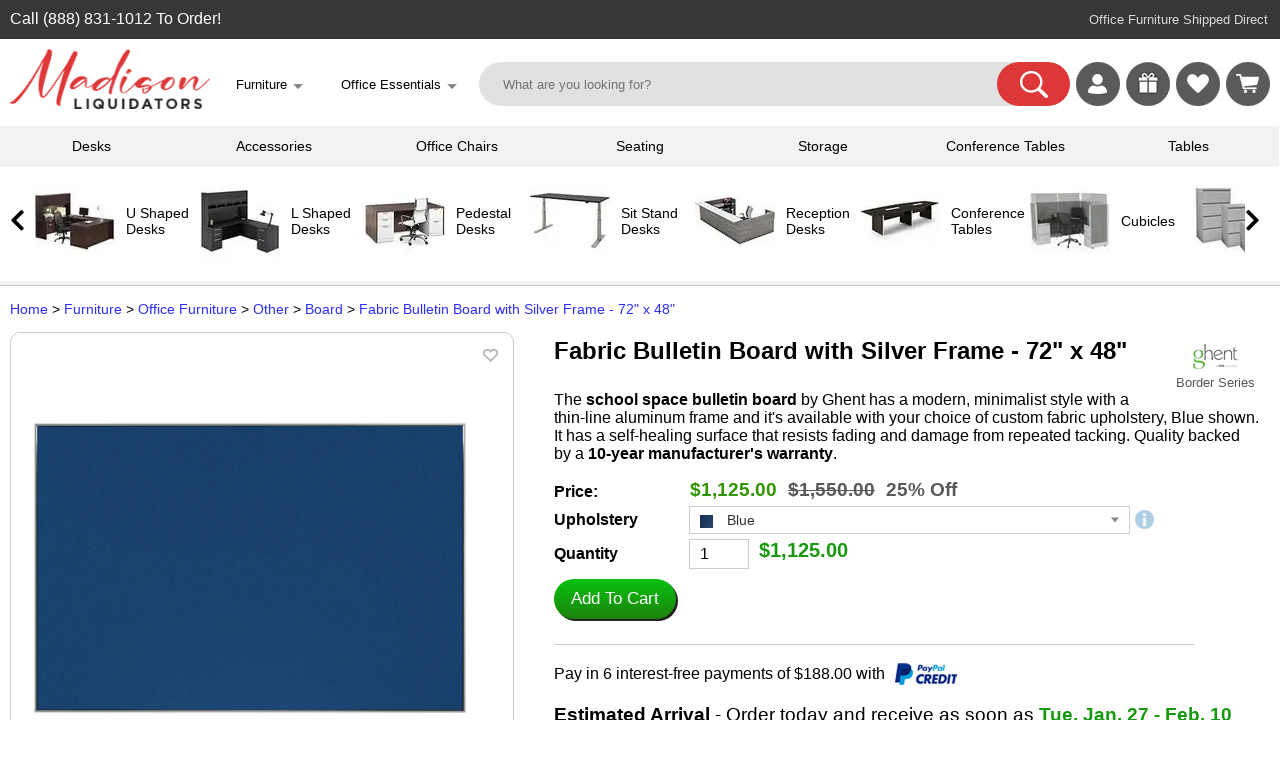

--- FILE ---
content_type: text/html; charset=UTF-8
request_url: https://madisonliquidators.com/item/fabric-bulletin-board-with-silver-frame-72-x-48-border/65333/
body_size: 20156
content:
<!DOCTYPE html PUBLIC "-//W3C//DTD HTML 4.01 Transitional//EN" "http://www.w3.org/TR/html4/loose.dtd">
<html lang="en-US">
<head>
<meta http-equiv="content-language" content="en">
<meta name="viewport" content="width=device-width, initial-scale=1, user-scalable=yes">
<title>Blue Fabric Bulletin Board with Silver Frame - 72 x 48 | Border by Ghent</title>
<meta name='title' content='Blue Fabric Bulletin Board with Silver Frame - 72 x 48 | Border by Ghent'>
<meta property='og:title' content='Blue Fabric Bulletin Board with Silver Frame - 72 x 48 | Border by Ghent'>
<meta name='description' content="The school space bulletin board by Ghent has a modern, minimalist style with a thin-line aluminum frame and it's available with your choice of custom fabric upholstery, Blue shown. It has a self-healing surface that resists fading and damage from repeated tacking. Quality backed by a 10-year manufacturer's warranty.">
<meta property='og:description' content="The school space bulletin board by Ghent has a modern, minimalist style with a thin-line aluminum frame and it's available with your choice of custom fabric upholstery, Blue shown. It has a self-healing surface that resists fading and damage from repeated tacking. Quality backed by a 10-year manufacturer's warranty.">
<meta property="og:image" content="https://madisonliquidators.com/images/p/1150/65333-fabric-bulletin-board-with-silver-frame-72-x-48-1.jpg">
<meta property="og:image:width" content="1150">
<meta property="og:image:height" content="792">
<meta property="product:condition" content="item">
<meta property="product:brand" content="Ghent">
<meta property="product:price" content="1125.00">
<meta property="product:availability" content="instock">
<meta property="product:product_link" content="https://madisonliquidators.com/item/fabric-bulletin-board-with-silver-frame-72-x-48-border/65333/">
<meta property="product:retailer" content="Madison Liquidators">
<meta property="product:retailer_category" content="Office Furniture">
<meta property="product:category" content="Board">
<meta property="og:url" content="https://madisonliquidators.com/item/fabric-bulletin-board-with-silver-frame-72-x-48-border/65333/">
<link rel="canonical" href="https://madisonliquidators.com/item/fabric-bulletin-board-with-silver-frame-72-x-48-border/65333/">
<meta name="twitter:card" content="summary_large_image" /><meta name="twitter:title" content="Blue Fabric Bulletin Board with Silver Frame - 72 x 48 | Border by Ghent" /><meta name="twitter:description" content="The school space bulletin board by Ghent has a modern, minimalist style with a thin-line aluminum frame and it's available with your choice of custom fabric upholstery, Blue shown. It has a self-healing surface that resists fading and damage from repeated tacking. Quality backed by a 10-year manufacturer's warranty." /><meta name="twitter:image" content="https://madisonliquidators.com/images/p/1150/65333-fabric-bulletin-board-with-silver-frame-72-x-48-1.jpg" /><script type="text/javascript" src="/js/webby-select-1.21a.js" defer="defer"></script><link href="/css/webby-select1.css" rel="stylesheet"><link rel="stylesheet" type="text/css" href="/css/product.1.3.3b.css"><script type="text/javascript" src="/js/product-1.15.js" defer="defer"><script type="text/javascript" src="/js/jquery-3.3.1.min.js" defer="defer"></script><style>
    .submit-button {
      display: inline-block;
      border-radius: 25px;
      background-color: #0080e0; //de3737
      border: none;
      color: #FFFFFF;
      text-align: center;
      font-size: 18px;
      padding: 8px 12px 12px 12px;
      width: 165px;
      height: 40px;
      transition: all 0.5s;
      cursor: pointer;
      margin: 0px;
    }

    .menu_price { font-size: 19px; }

    @media (max-width:400px){
        .menu_price { font-size: 17px; }
    }
    </style>

<script type="text/javascript" async src="https://www.googletagmanager.com/gtag/js?id=G-5H8VYV6PQT"></script>
<script type="text/javascript">
window.dataLayer = window.dataLayer || [];
function gtag(){dataLayer.push(arguments);}
gtag('js', new Date());
gtag('config', 'G-5H8VYV6PQT');
</script>
<script type="text/javascript" async src="https://www.googletagmanager.com/gtag/js?id=AW-871387302"></script>
<script type="text/javascript">
window.dataLayer = window.dataLayer || [];
function gtag(){dataLayer.push(arguments);}
gtag('js', new Date());
gtag('config', 'AW-871387302', {'allow_enhanced_conversions': true});
</script>
<script>
  gtag('config', 'AW-871387302/XDVdCIGxyrgDEKahwZ8D', {
    'phone_conversion_number': '(888) 831-1012'
  });
</script>
<script type="text/javascript">
(function(w,d,t,r,u)
{
var f,n,i;
w[u]=w[u]||[],f=function()
{
var o={ti:"17547628"};
o.q=w[u],w[u]=new UET(o),w[u].push("pageLoad")
},
n=d.createElement(t),n.src=r,n.async=1,n.onload=n.onreadystatechange=function()
{
var s=this.readyState;
s&&s!=="loaded"&&s!=="complete"||(f(),n.onload=n.onreadystatechange=null)
},
i=d.getElementsByTagName(t)[0],i.parentNode.insertBefore(n,i)
})
(window,document,"script","//bat.bing.com/bat.js","uetq");
</script>
<script>
!function(e){if(!window.pintrk){window.pintrk = function () {
window.pintrk.queue.push(Array.prototype.slice.call(arguments))};var
  n=window.pintrk;n.queue=[],n.version="3.0";var
  t=document.createElement("script");t.async=!0,t.src=e;var
  r=document.getElementsByTagName("script")[0];
  r.parentNode.insertBefore(t,r)}}("https://s.pinimg.com/ct/core.js");
pintrk('load', '2613540374834');
pintrk('page');
</script>
<noscript>
<img height="1" width="1" style="display:none;" alt=""
  src="https://ct.pinterest.com/v3/?event=init&tid=2613540374834&pd[em]=<hashed_email_address>&noscript=1" />
</noscript>
<!--
<script>
!function(e,t,n,s,u,a){e.twq||(s=e.twq=function(){s.exe?s.exe.apply(s,arguments):s.queue.push(arguments);
},s.version='1.1',s.queue=[],u=t.createElement(n),u.async=!0,u.src='https://static.ads-twitter.com/uwt.js',
a=t.getElementsByTagName(n)[0],a.parentNode.insertBefore(u,a))}(window,document,'script');
twq('config','oe7e1');
</script>-->
<link rel="stylesheet" type="text/css" href="/css/main.5.5.4.css">
<link rel="stylesheet" type="text/css" href="/css/multimenu.css">
<link rel="stylesheet" type="text/css" href="/css/product.2.0.css">
<style>

    .footer-legal-links { float:left; }
@media all and (max-width:1289px){
.footer-resources { display:none; }
}

@media all and (max-width:1119px){
.footer-company { display:none; }
}

@media all and (max-width:892px){
.footer-account { display:none; }
}

@media all and (max-width:720px){
#footer {
   height:100px;   /* Height of the footer */
}
#body {
    //padding-bottom:100px;
}
.footer-legal-links { clear:left; }
}

@media all and (max-width:701px){
.footer-customer-service { display:none; }
}

</style>

</head>
<body>
<noscript><iframe src="https://www.googletagmanager.com/ns.html?id=GTM-TN48NRJ" aria-label="Google Tracking" height="0" width="0" style="display:none;visibility:hidden"></iframe></noscript>

<div class="show_mob">
<div class="mobile-menu-wrapper"><div id="mainmenu" class="sidenav2">
<a href="javascript:void(0)" class="closebtn" onclick="closeNav('mainmenu')">&times;</a>
<div class="menu-table2">
    <ul>
        <li><a title="Madison Liquidators" onclick="openNav2('madison-liquidators','mainmenu'); return false;" href='#'>
            <span class="mobile-icons-madison-liquidators"></span><div class="menu-label2">Madison Liquidators</div>
        </a></li>
        <li><a title="Conference Tables" onclick="openNav2('conference-tables','mainmenu'); return false;" href='#'>
            <span class="mobile-icons-conference-tables"></span><div class="menu-label2">Conference Tables</div>
        </a></li>
<li><a title="Cubicles" onclick="openNav2('cubicles','mainmenu'); return false;" href='#'><span class="mobile-icons-cubicles"></span><div class="menu-label2">Cubicles</div></a></li>
<li><a title="Desk Accessories" onclick="openNav2('desk-accessories','mainmenu'); return false;" href='#'><span class="mobile-icons-desk-accessories"></span><div class="menu-label2">Desk Accessories</div></a></li>
<li><a title="Desks" onclick="openNav2('desks','mainmenu'); return false;" href='#'><span class="mobile-icons-desks"></span><div class="menu-label2">Desks</div></a></li>
<li><a title="Office Chairs" onclick="openNav2('office-chairs','mainmenu'); return false;" href='#'><span class="mobile-icons-office-chairs"></span><div class="menu-label2">Office Chairs</div></a></li>
<li><a title="Office Decor" onclick="openNav2('office-decor','mainmenu'); return false;" href='#'><span class="mobile-icons-office-decor"></span><div class="menu-label2">Office Decor</div></a></li>
<li><a title="Office Supplies" onclick="openNav2('office-supplies','mainmenu'); return false;" href='#'><span class="mobile-icons-office-supplies"></span><div class="menu-label2">Office Supplies</div></a></li>
<li><a title="Seating" onclick="openNav2('seating','mainmenu'); return false;" href='#'><span class="mobile-icons-seating"></span><div class="menu-label2">Seating</div></a></li>
<li><a title="Storage" onclick="openNav2('storage','mainmenu'); return false;" href='#'><span class="mobile-icons-storage"></span><div class="menu-label2">Storage</div></a></li>
<li><a title="Tables" onclick="openNav2('tables','mainmenu'); return false;" href='#'><span class="mobile-icons-tables"></span><div class="menu-label2">Tables</div></a></li>
<li><a title="Workstations" onclick="openNav2('workstations','mainmenu'); return false;" href='#'><span class="mobile-icons-workstations"></span><div class="menu-label2">Workstations</div></a></li>
<li><a title="More Website Links" onclick="openNav2('more','mainmenu'); return false;" href='#'><span class="mobile-icons-more"></span><div class="menu-label2">More</div></a></li>
<li><hr></li>
<!--<a href="https://madisonliquidators.com/l-shaped-desk/" title="L Shaped Desks" onclick="mobile_menu_click('l-shaped-desk'); return false;"><li><div class="menu-label4">L Shaped Desks</div></li></a>
<a href="https://madisonliquidators.com/executive-desk/" title="Executive Desks" onclick="mobile_menu_click('executive-desk'); return false;"><li><div class="menu-label4">Executive Desks</div></li></a>
<a href="https://madisonliquidators.com/u-shaped-desk/" title="U Shaped Desks" onclick="mobile_menu_click('u-shaped-desk'); return false;"><li><div class="menu-label4">U Shaped Desks</div></li></a>
<a href="https://madisonliquidators.com/home-office-desk/" title="Home Office Desks" onclick="mobile_menu_click('home-office-desk'); return false;"><li><div class="menu-label4">Home Office Desks</div></li></a>
<a href="https://madisonliquidators.com/boardroom-table/" title="Boardroom Tables" onclick="mobile_menu_click('boardroom-table'); return false;"><li><div class="menu-label4">Boardroom Tables</div></li></a>-->
</ul>

</div></div><div id="madison-liquidators" class="sidenav2"> 
<ul><li><a href="javascript:void(0)" class="closebtn" onclick="closeNav2('mainmenu','madison-liquidators')">&lt;</a><br>
    <div class="menu-table2">

        <ul>
            <li>
                <div class="submenu-label"><a href="https://madisonliquidators.com/" onclick="mobile_menu_click('madison-liquidators'); return false;">Madison Liquidators</a></div>
                <li><a href="https://madisonliquidators.com/about-us/" title="About Us" onclick="mobile_menu_click('about-us'); return false;"><div class="menu-label3">About Us</div></a></li>
                <li><a href="https://madisonliquidators.com/blog/" title="Blog" onclick="mobile_menu_click('blog'); return false;"><div class="menu-label3">Blog</div></a></li>
                <li><a href="https://madisonliquidators.com/careers/" title="Careers" onclick="mobile_menu_click('careers'); return false;"><div class="menu-label3">Careers</div></a></li>
                <li><a href="https://madisonliquidators.com/contact-us/" title="Contact Us" onclick="mobile_menu_click('contact-us'); return false;"><div class="menu-label3">Contact Us</div></a></li>
                <li><a href="https://madisonliquidators.com/giveaway/" title="Giveaways"><div class="menu-label3">Giveaways</div></a></li>
                <li><a href="https://madisonliquidators.com/madison-wisconsin-showroom/" title="Madison Showroom" onclick="mobile_menu_click('middleton'); return false;"><div class="menu-label3">Madison Showroom</div></a></li>
                <li><a href="https://madisonliquidators.com/Middleton/" title="Middleton Showroom" onclick="mobile_menu_click('middleton'); return false;"><div class="menu-label3">Middleton Showroom</div></a></li>
                <li><a href="https://madisonliquidators.com/receiving-freight/" title="Receiving Freight" onclick="mobile_menu_click('receiving-freight'); return false;"><div class="menu-label3">Receiving Freight</div></a></li>
                <li><a href="https://madisonliquidators.com/returns/" title="Returns" onclick="mobile_menu_click('returns'); return false;"><div class="menu-label3">Returns</div></a></li>
                <li><a href="https://madisonliquidators.com/services/" title="Services" onclick="mobile_menu_click('services'); return false;"><div class="menu-label3">Services</div></a></li>
                <li><a href="https://madisonliquidators.com/shipping/" title="Shipping" onclick="mobile_menu_click('shipping'); return false;"><div class="menu-label3">Shipping</div></a></li>
                <li><a href="https://madisonliquidators.com/business-interiors/" title="Space Planning" onclick="mobile_menu_click('business-interiors'); return false;"><div class="menu-label3">Space Planning</div></a></li>
                <li><a href="https://madisonliquidators.com/testimonials/" title="Testimonials" onclick="mobile_menu_click('testimonials'); return false;"><div class="menu-label3">Testimonials</div></a></li>
            </li>
        </ul>
    </div>
</li></ul>
</div><div id="conference-tables" class="sidenav2"> 
<a href="javascript:void(0)" class="closebtn" onclick="closeNav2('mainmenu','conference-tables')">&lt;</a><br>
<div class="menu-table2">

<ul><li>
<div class="submenu-label"><a href="https://madisonliquidators.com/conference-table/" onclick="mobile_menu_click('madison-tables'); return false;">Conference Tables</a></div>
</li>
<li><a href="https://madisonliquidators.com/boardroom-table/" title="Boardroom Tables" onclick="mobile_menu_click('boardroom-table'); return false;"><div class="menu-label3">Boardroom Tables</div></a></li>
<li><a href="https://madisonliquidators.com/boat-shaped-conference-table/" title="Boat Shaped Tables" onclick="mobile_menu_click('boat-shaped-conference-table'); return false;"><div class="menu-label3">Boat Shaped Tables</div></a></li>
<li><a href="https://madisonliquidators.com/conference-room-chair/" title="Conference Chairs" onclick="mobile_menu_click('conference-room-chair'); return false;"><div class="menu-label3">Conference Chairs</div></a></li>
<li><a href="https://madisonliquidators.com/conference-table-power-hub/" title="Power Modules" onclick="mobile_menu_click('conference-table-power-hub'); return false;"><div class="menu-label3">Power Modules</div></a></li>
<li><a href="https://madisonliquidators.com/racetrack-conference-table/" title="Racetrack Tables" onclick="mobile_menu_click('racetrack-conference-table'); return false;"><div class="menu-label3">Racetrack Tables</div></a></li>
<li><a href="https://madisonliquidators.com/rectangular-conference-table/" title="Rectangular Tables" onclick="mobile_menu_click('rectangular-conference-table'); return false;"><div class="menu-label3">Rectangular Tables</div></a></li>
<li><a href="https://madisonliquidators.com/round-conference-table/" title="Round Tables" onclick="mobile_menu_click('round-conference-table'); return false;"><div class="menu-label3">Round Tables</div></a></li>
<li><a href="https://madisonliquidators.com/square-conference-table/" title="Square Tables" onclick="mobile_menu_click('square-conference-table'); return false;"><div class="menu-label3">Square Tables</div></a></li>
<li><a href="https://madisonliquidators.com/conference-table-and-chair-sets/" title="Table & Chair Sets" onclick="mobile_menu_click('conference-table-and-chair-sets'); return false;"><div class="menu-label3">Table & Chair Sets</div></a></li>
</ul>
</div>
</div><div id="cubicles" class="sidenav2"> 
<a href="javascript:void(0)" class="closebtn" onclick="closeNav2('mainmenu','cubicles')">&lt;</a><br>
<div class="menu-table2">

<ul><li>
<div class="submenu-label"><a href="https://madisonliquidators.com/cubicles/" onclick="mobile_menu_click('cubicles'); return false;">Cubicles</a></div></li>
<li><a href="https://madisonliquidators.com/2-person-cubicle/" title="2 Person Cubicle" onclick="mobile_menu_click('2-person-cubicle'); return false;"><div class="menu-label3">2 Person Cubicle</div></a></li>
<li><a href="https://madisonliquidators.com/4-person-cubicle/" title="4 Person Cubicle" onclick="mobile_menu_click('4-person-cubicle'); return false;"><div class="menu-label3">4 Person Cubicle</div></a></li>
<li><a href="https://madisonliquidators.com/6-person-cubicle/" title="6 Person Cubicle" onclick="mobile_menu_click('6-person-cubicle'); return false;"><div class="menu-label3">6 Person Cubicle</div></a></li>
<li><a href="https://madisonliquidators.com/8-person-cubicle/" title="8 Person Cubicle" onclick="mobile_menu_click('8-person-cubicle'); return false;"><div class="menu-label3">8 Person Cubicle</div></a></li>
<li><a href="https://madisonliquidators.com/call-center-cubicles/" title="Call Center Cubicles" onclick="mobile_menu_click('call-center-cubicles'); return false;"><div class="menu-label3">Call Center Cubicles</div></a></li>
<li><a href="https://madisonliquidators.com/cubicle-desk/" title="Cubicle Desks" onclick="mobile_menu_click('cubicle-desk'); return false;"><div class="menu-label3">Cubicle Desks</div></a></li>
<li><a href="https://madisonliquidators.com/cubicle-walls/" title="Cubicle Walls" onclick="mobile_menu_click('cubicle-walls'); return false;"><div class="menu-label3">Cubicle Walls</div></a></li>
<li><a href="https://madisonliquidators.com/cubicle-workstation/" title="Cubicle Workstations" onclick="mobile_menu_click('cubicle-workstation'); return false;"><div class="menu-label3">Cubicle Workstations</div></a></li>
<li><a href="https://madisonliquidators.com/partition-wall/" title="Partition Walls" onclick="mobile_menu_click('partition-wall2'); return false;"><div class="menu-label3">Partition Walls</div></a></li>
</ul>
</div>
</div><div id="desk-accessories" class="sidenav2"> 
<a href="javascript:void(0)" class="closebtn" onclick="closeNav2('mainmenu','desk-accessories')">&lt;</a><br>
<div class="menu-table2">

<ul><li>
<div class="submenu-label"><a href="https://madisonliquidators.com/desk-accessories/" onclick="mobile_menu_click('desk-accessories'); return false;">Desk Accessories</a></div></li>
<li><a href="https://madisonliquidators.com/under-desk-cable-management/" title="Cable Management" onclick="mobile_menu_click('under-desk-cable-management'); return false;"><div class="menu-label3">Cable Management</div></a></li>
<li><a href="https://madisonliquidators.com/desk-chair-mat/" title="Chair Mats" onclick="mobile_menu_click('desk-chair-mat'); return false;"><div class="menu-label3">Chair Mats</div></a></li>
<li><a href="https://madisonliquidators.com/desk-dividers/" title="Desk Dividers" onclick="mobile_menu_click('desk-dividers'); return false;"><div class="menu-label3">Desk Dividers</div></a></li>
<li><a href="https://madisonliquidators.com/desk-drawers/" title="Desk Drawers" onclick="mobile_menu_click('desk-drawers'); return false;"><div class="menu-label3">Desk Drawers</div></a></li>
<li><a href="https://madisonliquidators.com/desk-lamps/" title="Desk Lamps" onclick="mobile_menu_click('desk-lamps'); return false;"><div class="menu-label3">Desk Lamps</div></a></li>
<li><a href="https://madisonliquidators.com/desk-power-outlets/" title="Desk Power Outlets" onclick="mobile_menu_click('desk-power-outlets'); return false;"><div class="menu-label3">Desk Power Outlets</div></a></li>
<li><a href="https://madisonliquidators.com/floor-lamp/" title="Floor Lamps" onclick="mobile_menu_click('floor-lamp'); return false;"><div class="menu-label3">Floor Lamps</div></a></li>
<li><a href="https://madisonliquidators.com/keyboard-trays/" title="Keyboard Trays" onclick="mobile_menu_click('keyboard-trays'); return false;"><div class="menu-label3">Keyboard Trays</div></a></li>
<li><a href="https://madisonliquidators.com/monitor-arm/" title="Monitor Arms" onclick="mobile_menu_click('monitor-arm'); return false;"><div class="menu-label3">Monitor Arms</div></a></li>
<li><a href="https://madisonliquidators.com/plexiglass-brackets/" title="Plexiglass Brackets" onclick="mobile_menu_click('plexiglass-brackets'); return false;"><div class="menu-label3">Plexiglass Brackets</div></a></li>
<li><a href="https://madisonliquidators.com/task-light/" title="Task Lights" onclick="mobile_menu_click('task-lights'); return false;"><div class="menu-label3">Task Lights</div></a></li>
<li><a href="https://madisonliquidators.com/under-desk-drawer/" title="Under Desk Drawer" onclick="mobile_menu_click('under-desk-drawer'); return false;"><div class="menu-label3">Under Desk Drawer</div></a></li>
</ul>
</div>
</div><div id="desks" class="sidenav2"> 
<a href="javascript:void(0)" class="closebtn" onclick="closeNav2('mainmenu','desks')">&lt;</a><br>
<div class="menu-table2">

<ul><li>
<div class="submenu-label"><a href="https://madisonliquidators.com/desk/" onclick="mobile_menu_click('madison-desks'); return false;">Desks</a></div></li>
<li><a href="https://madisonliquidators.com/two-person-desk/" title="2 Person Desks" onclick="mobile_menu_click('two-person-desk'); return false;"><div class="menu-label3">2 Person Desks</div></a></li>
<li><a href="https://madisonliquidators.com/4-person-desk/" title="4 Person Desks" onclick="mobile_menu_click('4-person-desk'); return false;"><div class="menu-label3">4 Person Desks</div></a></li>
<li><a href="https://madisonliquidators.com/bow-front-desk/" title="Bow Front Desks" onclick="mobile_menu_click('bow-front-desk'); return false;"><div class="menu-label3">Bow Front Desks</div></a></li>
<li><a href="https://madisonliquidators.com/credenza-desk/" title="Credenza Desks" onclick="mobile_menu_click('credenza-desk'); return false;"><div class="menu-label3">Credenza Desks</div></a></li>
<li><a href="https://madisonliquidators.com/desk-advisor/" title="Desk Advisor" onclick="mobile_menu_click('desk-advisor'); return false;"><div class="menu-label3">Desk Advisor</div></a></li>
<li><a href="https://madisonliquidators.com/executive-desk/" title="Executive Desks" onclick="mobile_menu_click('executive-desk'); return false;"><div class="menu-label3">Executive Desks</div></a></li>
<li><a href="https://madisonliquidators.com/gaming-desk/" title="Gaming Desk" onclick="mobile_menu_click('gaming-desk'); return false;"><div class="menu-label3">Gaming Desk</div></a></li>
<li><a href="https://madisonliquidators.com/home-office-desk/" title="Home Office Desks" onclick="mobile_menu_click('home-office-desk'); return false;"><div class="menu-label3">Home Office Desks</div></a></li>
<li><a href="https://madisonliquidators.com/l-shaped-desk/" title="L Shaped Desks" onclick="mobile_menu_click('l-shaped-desk'); return false;"><div class="menu-label3">L Shaped Desks</div></a></li>
<li><a href="https://madisonliquidators.com/pedestal-desk/" title="Pedestal Desks" onclick="mobile_menu_click('pedestal-desk'); return false;"><div class="menu-label3">Pedestal Desks</div></a></li>
<li><a href="https://madisonliquidators.com/peninsula-desk/" title="Peninsula Desks" onclick="mobile_menu_click('peninsula-desk'); return false;"><div class="menu-label3">Peninsula Desks</div></a></li>
<li><a href="https://madisonliquidators.com/reception-desk/" title="Reception Desks" onclick="mobile_menu_click('reception-desk'); return false;"><div class="menu-label3">Reception Desks</div></a></li>
<li><a href="https://madisonliquidators.com/sit-stand-desk/" title="Sit Stand Desks" onclick="mobile_menu_click('sit-stand-desk'); return false;"><div class="menu-label3">Sit Stand Desks</div></a></li>
<li><a href="https://madisonliquidators.com/standing-desk/" title="Standing Desks" onclick="mobile_menu_click('standing-desk'); return false;"><div class="menu-label3">Standing Desks</div></a></li>
<li><a href="https://madisonliquidators.com/u-shaped-desk/" title="U Shaped Desks" onclick="mobile_menu_click('u-shaped-desk'); return false;"><div class="menu-label3">U Shaped Desks</div></a></li>
<li><a href="https://madisonliquidators.com/wall-mounted-desk/" title="Wall Mounted Desks" onclick="mobile_menu_click('wall-mounted-desk'); return false;"><div class="menu-label3">Wall Mounted Desks</div></a></li>
</ul>
</div>
</div><div id="office-chairs" class="sidenav2"> 
<a href="javascript:void(0)" class="closebtn" onclick="closeNav2('mainmenu','office-chairs')">&lt;</a><br>
<div class="menu-table2">

<ul><li>
<div class="submenu-label"><a href="https://madisonliquidators.com/office-chair/" onclick="mobile_menu_click('office-chair'); return false;">Office Chairs</a></div></li>
<li><a href="https://madisonliquidators.com/armless-office-chair/" title="Armless Office Chair" onclick="mobile_menu_click('armless-office-chair'); return false;"><div class="menu-label3">Armless Office Chair</div></a></li>
<li><a href="https://madisonliquidators.com/big-and-tall-office-chair/" title="Big and Tall Chairs" onclick="mobile_menu_click('big-and-tall-office-chair'); return false;"><div class="menu-label3">Big and Tall Chairs</div></a></li>
<li><a href="https://madisonliquidators.com/computer-chair/" title="Computer Chair" onclick="mobile_menu_click('computer-chair'); return false;"><div class="menu-label3">Computer Chair</div></a></li>
<li><a href="https://madisonliquidators.com/ergonomic-office-chair/" title="Ergonomic Chair" onclick="mobile_menu_click('ergonomic-office-chair'); return false;"><div class="menu-label3">Ergonomic Chair</div></a></li>
<li><a href="https://madisonliquidators.com/executive-office-chair/" title="Executive  Chairs" onclick="mobile_menu_click('executive-office-chair'); return false;"><div class="menu-label3">Executive  Chairs</div></a></li>
<li><a href="https://madisonliquidators.com/gaming-chair/" title="Gaming Chairs" onclick="mobile_menu_click('gaming-chair'); return false;"><div class="menu-label3">Gaming Chairs</div></a></li>
<li><a href="https://madisonliquidators.com/heavy-duty-office-chair/" title="Heavy Duty Chairs" onclick="mobile_menu_click('heavy-duty-office-chair'); return false;"><div class="menu-label3">Heavy Duty Chairs</div></a></li>
<li><a href="https://madisonliquidators.com/high-back-office-chair/" title="High Back Chairs" onclick="mobile_menu_click('high-back-office-chair'); return false;"><div class="menu-label3">High Back Chairs</div></a></li>
<li><a href="https://madisonliquidators.com/leather-office-chair/" title="Leather Office Chairs" onclick="mobile_menu_click('leather-office-chair'); return false;"><div class="menu-label3">Leather Office Chairs</div></a></li>
<li><a href="https://madisonliquidators.com/mesh-office-chair/" title="Mesh Office Chiars" onclick="mobile_menu_click('mesh-office-chair'); return false;"><div class="menu-label3">Mesh Office Chiars</div></a></li>
<li><a href="https://madisonliquidators.com/stools/" title="Office Stools" onclick="mobile_menu_click('stools'); return false;"><div class="menu-label3">Office Stools</div></a></li>
<li><a href="https://madisonliquidators.com/task-chair/" title="Task Chairs" onclick="mobile_menu_click('task-chair'); return false;"><div class="menu-label3">Task Chairs</div></a></li>
<li><a href="https://madisonliquidators.com/upholstered-office-chair/" title="Upholstered  Chairs" onclick="mobile_menu_click('upholstered-office-chair'); return false;"><div class="menu-label3">Upholstered  Chairs</div></a></li>
<li><a href="https://madisonliquidators.com/office-chair-with-lumbar-support/" title="with Lumbar Support" onclick="mobile_menu_click('office-chair-with-lumbar-support'); return false;"><div class="menu-label3">with Lumbar Support</div></a></li>
</ul>
</div>
</div><div id="office-decor" class="sidenav2"> 
<a href="javascript:void(0)" class="closebtn" onclick="closeNav2('mainmenu','office-decor')">&lt;</a><br>
<div class="menu-table2">

<ul><li>
<div class="submenu-label"><a href="https://madisonliquidators.com/office-decor/" onclick="mobile_menu_click('office-d?cor'); return false;">Office Decor</a></div></li>
<li><a href="https://madisonliquidators.com/acoustic-ceiling-tiles/" title="Acoustic Ceiling Tiles" onclick="mobile_menu_click('acoustic-ceiling-tiles'); return false;"><div class="menu-label3">Acoustic Ceiling Tiles</div></a></li>
<li><a href="https://madisonliquidators.com/acoustic-wall-panels/" title="Acoustic Wall Panels" onclick="mobile_menu_click('acoustic-wall-panels'); return false;"><div class="menu-label3">Acoustic Wall Panels</div></a></li>
<li><a href="https://madisonliquidators.com/desk-lamps/" title="Desk Lamps" onclick="mobile_menu_click('desk-lamps2'); return false;"><div class="menu-label3">Desk Lamps</div></a></li>
<li><a href="https://madisonliquidators.com/floor-lamp/" title="Floor Lamps" onclick="mobile_menu_click('floor-lamp2'); return false;"><div class="menu-label3">Floor Lamps</div></a></li>
<li><a href="https://madisonliquidators.com/partition-wall/" title="Partition Walls" onclick="mobile_menu_click('partition-wall'); return false;"><div class="menu-label3">Partition Walls</div></a></li>
<li><a href="https://madisonliquidators.com/room-dividers/" title="Room Dividers" onclick="mobile_menu_click('room-dividers'); return false;"><div class="menu-label3">Room Dividers</div></a></li>
<li><a href="https://madisonliquidators.com/wall-art/" title="Wall Art" onclick="mobile_menu_click('wall-art'); return false;"><div class="menu-label3">Wall Art</div></a></li>
</ul>
</div>
</div><div id="office-supplies" class="sidenav2"> 
<a href="javascript:void(0)" class="closebtn" onclick="closeNav2('mainmenu','office-supplies')">&lt;</a><br>
<div class="menu-table2">

<ul><li>
<div class="submenu-label"><a href="https://madisonliquidators.com/office-supplies/" onclick="mobile_menu_click('office-supplies'); return false;">Office Supplies</a></div></li>
<li><a href="https://madisonliquidators.com/bulletin-board/" title="Bulletin Board" onclick="mobile_menu_click('bulletin-boards'); return false;"><div class="menu-label3">Bulletin Board</div></a></li>
<li><a href="https://madisonliquidators.com/desk-chair-mat/" title="Chair Mats" onclick="mobile_menu_click('chair-mats'); return false;"><div class="menu-label3">Chair Mats</div></a></li>
<li><a href="https://madisonliquidators.com/lectern/" title="Lecterns" onclick="mobile_menu_click('lecterns'); return false;"><div class="menu-label3">Lecterns</div></a></li>
<li><a href="https://madisonliquidators.com/plexiglass-brackets/" title="Plexiglass Brackets" onclick="mobile_menu_click('plexiglass-brackets2'); return false;"><div class="menu-label3">Plexiglass Brackets</div></a></li>
<li><a href="https://madisonliquidators.com/power-bank/" title="Power Banks" onclick="mobile_menu_click('power-bank'); return false;"><div class="menu-label3">Power Banks</div></a></li>
<li><a href="https://madisonliquidators.com/sneeze-guard/" title="Sneeze Guards" onclick="mobile_menu_click('sneeze-guard'); return false;"><div class="menu-label3">Sneeze Guards</div></a></li>
<li><a href="https://madisonliquidators.com/trash-can/" title="Trash Cans" onclick="mobile_menu_click('trash-can'); return false;"><div class="menu-label3">Trash Cans</div></a></li>
<li><a href="https://madisonliquidators.com/whiteboard/" title="Whiteboards" onclick="mobile_menu_click('whiteboards2'); return false;"><div class="menu-label3">Whiteboards</div></a></li>
</ul>
</div>
</div><div id="seating" class="sidenav2"> 
<a href="javascript:void(0)" class="closebtn" onclick="closeNav2('mainmenu','seating')">&lt;</a><br>
<div class="menu-table2">

<ul><li>
<div class="submenu-label"><a href="https://madisonliquidators.com/search.php?seating" onclick="mobile_menu_click('seating'); return false;">Seating</a></div></li>
<li><a href="https://madisonliquidators.com/cafe-chair/" title="Cafe Chairs" onclick="mobile_menu_click('cafe-chair'); return false;"><div class="menu-label3">Cafe Chairs</div></a></li>
<li><a href="https://madisonliquidators.com/club-chair/" title="Club Chairs" onclick="mobile_menu_click('club-chair'); return false;"><div class="menu-label3">Club Chairs</div></a></li>
<li><a href="https://madisonliquidators.com/conference-room-chair/" title="Conference Chairs" onclick="mobile_menu_click('conference-room-chair2'); return false;"><div class="menu-label3">Conference Chairs</div></a></li>
<li><a href="https://madisonliquidators.com/dining-chairs/" title="Dining Chairs" onclick="mobile_menu_click('dining-chairs'); return false;"><div class="menu-label3">Dining Chairs</div></a></li>
<li><a href="https://madisonliquidators.com/folding-chair/" title="Folding Chairs" onclick="mobile_menu_click('golding-chair'); return false;"><div class="menu-label3">Folding Chairs</div></a></li>
<li><a href="https://madisonliquidators.com/guest-chair/" title="Guest Chairs" onclick="mobile_menu_click('guest-chair'); return false;"><div class="menu-label3">Guest Chairs</div></a></li>
<li><a href="https://madisonliquidators.com/loveseat/" title="Loveseats" onclick="mobile_menu_click('loveseats'); return false;"><div class="menu-label3">Loveseats</div></a></li>
<li><a href="https://madisonliquidators.com/nesting-chair/" title="Nesting Chairs" onclick="mobile_menu_click('nesting-chair'); return false;"><div class="menu-label3">Nesting Chairs</div></a></li>
<li><a href="https://madisonliquidators.com/office-chair/" title="Office Chairs" onclick="mobile_menu_click('office-chair2'); return false;"><div class="menu-label3">Office Chairs</div></a></li>
<li><a href="https://madisonliquidators.com/office-couch/" title="Office Couches" onclick="mobile_menu_click('office-couch'); return false;"><div class="menu-label3">Office Couches</div></a></li>
<li><a href="https://madisonliquidators.com/outdoor-chair/" title="Outdoor Seating" onclick="mobile_menu_click('outdoor-seating'); return false;"><div class="menu-label3">Outdoor Seating</div></a></li>
<li><a href="https://madisonliquidators.com/reception-chair/" title="Reception Chairs" onclick="mobile_menu_click('reception-chair'); return false;"><div class="menu-label3">Reception Chairs</div></a></li>
<li><a href="https://madisonliquidators.com/sectional/" title="Sectionals" onclick="mobile_menu_click('sectionals'); return false;"><div class="menu-label3">Sectionals</div></a></li>
<li><a href="https://madisonliquidators.com/sofa/" title="Sofas" onclick="mobile_menu_click('sofas'); return false;"><div class="menu-label3">Sofas</div></a></li>
<li><a href="https://madisonliquidators.com/stacking-chair/" title="Stacking Chairs" onclick="mobile_menu_click('stacking-chair'); return false;"><div class="menu-label3">Stacking Chairs</div></a></li>
<li><a href="https://madisonliquidators.com/waiting-room-chair/" title="Waiting Room Chairs" onclick="mobile_menu_click('waiting-room-chair'); return false;"><div class="menu-label3">Waiting Room Chairs</div></a></li>
</ul>
</div>



</div><div id="storage" class="sidenav2"> 
<a href="javascript:void(0)" class="closebtn" onclick="closeNav2('mainmenu','storage')">&lt;</a><br>
<div class="menu-table2">

<ul><li>
<div class="submenu-label"><a href="https://madisonliquidators.com/storage-cabinet/" onclick="mobile_menu_click('storage'); return false;">Storage</a></div></li>
<li><a href="https://madisonliquidators.com/bookcase/" title="Bookcases" onclick="mobile_menu_click('bookcase'); return false;"><div class="menu-label3">Bookcases</div></a></li>
<li><a href="https://madisonliquidators.com/credenza/" title="Credenzas" onclick="mobile_menu_click('credenza'); return false;"><div class="menu-label3">Credenzas</div></a></li>
<li><a href="https://madisonliquidators.com/display-case/" title="Display Cases" onclick="mobile_menu_click('display-case'); return false;"><div class="menu-label3">Display Cases</div></a></li>
<li><a href="https://madisonliquidators.com/file-cabinet/" title="File Cabinets" onclick="mobile_menu_click('file-cabinet'); return false;"><div class="menu-label3">File Cabinets</div></a></li>
<li><a href="https://madisonliquidators.com/fireproof-file-cabinet/" title="Fireproof File Cabinet" onclick="mobile_menu_click('fireproof-file-cabinet'); return false;"><div class="menu-label3">Fireproof File Cabinet</div></a></li>
<li><a href="https://madisonliquidators.com/fireproof-safe/" title="Fireproof Safes" onclick="mobile_menu_click('fireproof-safe'); return false;"><div class="menu-label3">Fireproof Safes</div></a></li>
<li><a href="https://madisonliquidators.com/lateral-filing-cabinet/" title="Lateral File Cabinets" onclick="mobile_menu_click('lateral-filing-cabinet'); return false;"><div class="menu-label3">Lateral File Cabinets</div></a></li>
<li><a href="https://madisonliquidators.com/pedestal-drawers/" title="Pedestal Drawers" onclick="mobile_menu_click('pedestal-drawers'); return false;"><div class="menu-label3">Pedestal Drawers</div></a></li>
<li><a href="https://madisonliquidators.com/shelving/" title="Shelving" onclick="mobile_menu_click('shelving'); return false;"><div class="menu-label3">Shelving</div></a></li>
<li><a href="https://madisonliquidators.com/storage-cabinet/" title="Storage Cabinets" onclick="mobile_menu_click('storage-cabinet'); return false;"><div class="menu-label3">Storage Cabinets</div></a></li>
<li><a href="https://madisonliquidators.com/storage-wall/" title="Storage Walls" onclick="mobile_menu_click('storage-wall'); return false;"><div class="menu-label3">Storage Walls</div></a></li>
<li><a href="https://madisonliquidators.com/vertical-file-cabinet/" title="Vertical File Cabinet" onclick="mobile_menu_click('vertical-file-cabinet'); return false;"><div class="menu-label3">Vertical File Cabinet</div></a></li>
<li><a href="https://madisonliquidators.com/wire-rack/" title="Wire Racks" onclick="mobile_menu_click('wire-racks'); return false;"><div class="menu-label3">Wire Racks</div></a></li>
</ul>
</div>
</div><div id="tables" class="sidenav2"> 
<a href="javascript:void(0)" class="closebtn" onclick="closeNav2('mainmenu','tables')">&lt;</a><br>
<div class="menu-table2">

<ul><li>
<div class="submenu-label"><a href="https://madisonliquidators.com/table/" onclick="mobile_menu_click('table'); return false;">Tables</a></div></li>
<li><a href="https://madisonliquidators.com/boardroom-table/" title="Boardroom Tables" onclick="mobile_menu_click('boardroom-table2'); return false;"><div class="menu-label3">Boardroom Tables</div></a></li>
<li><a href="https://madisonliquidators.com/cafe-table/" title="Cafe Tables" onclick="mobile_menu_click('cafe-table'); return false;"><div class="menu-label3">Cafe Tables</div></a></li>
<li><a href="https://madisonliquidators.com/coffee-table/" title="Coffee Tables" onclick="mobile_menu_click('coffee-table'); return false;"><div class="menu-label3">Coffee Tables</div></a></li>
<li><a href="https://madisonliquidators.com/conference-table/" title="Conference Tables" onclick="mobile_menu_click('conference-table'); return false;"><div class="menu-label3">Conference Tables</div></a></li>
<li><a href="https://madisonliquidators.com/folding-table/" title="Folding Tables" onclick="mobile_menu_click('folding-table'); return false;"><div class="menu-label3">Folding Tables</div></a></li>
<li><a href="https://madisonliquidators.com/picnic-table/" title="Picnic Tables" onclick="mobile_menu_click('picnic-table'); return false;"><div class="menu-label3">Picnic Tables</div></a></li>
<li><a href="https://madisonliquidators.com/rectangular-table/" title="Rectangular Tables" onclick="mobile_menu_click('rectangular-table'); return false;"><div class="menu-label3">Rectangular Tables</div></a></li>
<li><a href="https://madisonliquidators.com/round-table/" title="Round Tables" onclick="mobile_menu_click('round-table'); return false;"><div class="menu-label3">Round Tables</div></a></li>
<li><a href="https://madisonliquidators.com/side-table/" title="Side Tables" onclick="mobile_menu_click('side-table'); return false;"><div class="menu-label3">Side Tables</div></a></li>
<li><a href="https://madisonliquidators.com/square-table/" title="Square Tables" onclick="mobile_menu_click('square-table'); return false;"><div class="menu-label3">Square Tables</div></a></li>
<li><a href="https://madisonliquidators.com/training-table/" title="Training Tables" onclick="mobile_menu_click('training-table'); return false;"><div class="menu-label3">Training Tables</div></a></li>
</ul>
</div>
</div><div id="workstations" class="sidenav2"> 
<a href="javascript:void(0)" class="closebtn" onclick="closeNav2('mainmenu','workstations')">&lt;</a><br>
<div class="menu-table2">

<ul><li>
<div class="submenu-label"><a href="https://madisonliquidators.com/workstation/" onclick="mobile_menu_click('workstations'); return false;">Workstations</a></div></li>
<li><a href="https://madisonliquidators.com/2-person-workstation/" title="2 Person Workstation" onclick="mobile_menu_click('2-person-workstation'); return false;"><div class="menu-label3">2 Person Workstation</div></a></li>
<li><a href="https://madisonliquidators.com/3-person-workstation/" title="3 Person Workstation" onclick="mobile_menu_click('3-person-workstation'); return false;"><div class="menu-label3">3 Person Workstation</div></a></li>
<li><a href="https://madisonliquidators.com/4-person-workstation/" title="4 Person Workstation" onclick="mobile_menu_click('4-person-workstation'); return false;"><div class="menu-label3">4 Person Workstation</div></a></li>
<li><a href="https://madisonliquidators.com/6-person-workstation/" title="6 Person Workstation" onclick="mobile_menu_click('6-person-workstation'); return false;"><div class="menu-label3">6 Person Workstation</div></a></li>
<li><a href="https://madisonliquidators.com/8-person-workstation/" title="8 Person Workstation" onclick="mobile_menu_click('8-person-workstation'); return false;"><div class="menu-label3">8 Person Workstation</div></a></li>
</ul>
</div>
</div><div id="more" class="sidenav2"> 
<a href="javascript:void(0)" class="closebtn" onclick="closeNav2('mainmenu','more')">&lt;</a><br>
<div class="menu-table2">

<ul><li>
<div class="submenu-label"><a href="https://madisonliquidators.com/" onclick="mobile_menu_click('more'); return false;" title="More Mobile Links">More Links</a></div></li>
<li><a href="https://madisonliquidators.com/favorites/" title="Favorite Items" onclick="mobile_menu_click('favorites'); return false;"><div class="menu-label3">Favorite Items</div></a></li>
<li><a href="https://madisonliquidators.com/middleton-wisconsin-showroom/" title="Middleton Showroom" onclick="mobile_menu_click('middleton2'); return false;"><div class="menu-label3">Middleton Showroom</div></a></li>
<li><a href="https://madisonliquidators.com/madison-wisconsin-showroom/" title="Madison Showroom"><div class="menu-label3">Madison Showroom</div></a></li>
<li><a href="https://madisonliquidators.com/new-items/" title="New Items" onclick="mobile_menu_click('new-items'); return false;"><div class="menu-label3">New Items</div></a></li>
<li><a href="https://madisonliquidators.com/brands/" title="Shop By Brand" onclick="mobile_menu_click('brands'); return false;"><div class="menu-label3">Shop By Brand</div></a></li>
<li><a href="https://madisonliquidators.com/series/" title="Shop by Series" onclick="mobile_menu_click('series'); return false;"><div class="menu-label3">Shop by Series</div></a></li>
<li><a href="https://madisonliquidators.com/used-second-hand-office-furniture/" title="Used Office Furniture" onclick="mobile_menu_click('used-second-hand-office-furniture'); return false;"><div class="menu-label3">Used Office Furniture</div></a></li>
</ul>
</div>
</div>
<div class="mobile-header">
<table cellpadding="0" cellspacing="0" border="0" width="100%" role="presentation">
<tr>
<td width="40"><div onclick="openNav('mainmenu');"><img src="/images/mobile-2024/navigation-menu.png" height="24" width="31" alt="Navigation Menu"></div></td>
<td width="35"><a href="tel:+18888311012"><img src="/images/mobile-2024/phone.png" width="22" height="24" alt="Call 888-831-1012"></a></td>
<td align="center"><a href="https://madisonliquidators.com/" title="Madison Liquidators"><img src="/images/madison-liquidators-2024.png" height="44" width="146" alt="Madison Liquidators"></a></td>
<td width="35" align="center"><a onclick="showHide('mobile-search'); return false;" href="#"><img src="/images/mobile-2024/search.png" width="25" height="24" alt="Search"></a></td>
<td width="35" align="right"><a href="/cart.php" title="Shopping Cart"><img src="/images/mobile-2024/cart.png" width="28" height="24" alt="Shopping Cart"></a></td>
</tr>
</table>
</div>
<div class="mobile-search" id="mobile-search">
<form autocomplete="off" action="/search.php" method="GET" class="form">
<div class="autocomplete"><input type="text" name="keyword" placeholder="What are you looking for?" class="search-field" aria-label="What are you looking for?"></div>
<button type="submit" class="search-button" role="button" title="Search"><img src="/images/splash5/magnifying-glass.png" width="28" height="27" alt="Search"></button>
</form>
</div>
</div><div class="spacer-40"></div>
</div>
<div align="center">
<div class="flex">



<div class="page-wrap" align="left">
<div class="hide_mob" style="background-color:#373737; height:39px;">
<div style="float:left; color:white; padding:10px;">Call (888) 831-1012 To Order!</div>
<div style="float:right; color:#d7d7d7; font-size:13px; padding:12px;">Office Furniture Shipped Direct</div>
</div>

<div class="sticky-header hide_mob">
<div style="float:left; padding-right:10px;" align=center><a href="/" title="Madison Liquidators"><img src="/images/madison-liquidators-230x69.png" width="200" alt="Madison Liquidators"></a></div>

<div class="header-dropdown furniture-menu" style="float:left; padding:27px 14px 0 10px;">
  <button class="header-dropbtn2" style="font-size:13px;" role="button" aria-label="Furniture">Furniture <span style="margin-top:0px; padding:0 0 0 5px; float:right; display: flex; color:#828282;">&#x1F783;</span></button>
  <div class="header-dropdown-content4">
  <div class="header-row">
  <div class="header-column">
  <a href="https://madisonliquidators.com/breakroom-furniture/" title="Breakroom Furniture"><div>Breakroom</div></a>
  <a href="https://madisonliquidators.com/business-furniture/" title="Business Furniture"><div>Business</div></a>  
  <a href="https://madisonliquidators.com/cafe-furniture/" title="Cafe Furniture"><div>Cafe</div></a>
  <a href="https://madisonliquidators.com/cafeteria-furniture/" title="Cafeteria Furniture"><div>Cafeteria</div></a>
  <a href="https://madisonliquidators.com/classroom-furniture/" title="Classroom Furniture"><div>Classroom</div></a>
  <a href="https://madisonliquidators.com/conference-room-furniture/" title="Conference Room Furniture"><div>Conference Room</div></a>
  <a href="https://madisonliquidators.com/executive-furniture/" title="Executive Furniture"><div>Executive</div></a>
  </div>
  <div class="header-column">
  <a href="https://madisonliquidators.com/dining-furniture/" title="Dining Furniture"><div>Dining</div></a>
  <a href="https://madisonliquidators.com/home-office-furniture/" title="Home Office Furniture"><div>Home Office</div></a>
  <a href="https://madisonliquidators.com/hospital-furniture/" title="Hospital Furniture"><div>Hospital</div></a>
  <a href="https://madisonliquidators.com/hotel-furniture/" title="Hotel Furniture"><div>Hotel</div></a>
  <a href="https://madisonliquidators.com/kitchen-furniture/" title="Kitchen Furniture"><div>Kitchen</div></a>
  <a href="https://madisonliquidators.com/meeting-room-furniture/" title="Meeting Room Furniture"><div>Meeting Room</div></a>
  <a href="https://madisonliquidators.com/modern-furniture/" title="Modern Furniture"><div>Modern</div></a>
  </div>
  <div class="header-column">
  <a href="https://madisonliquidators.com/open-office-furniture/" title="Open Office Furniture"><div>Open Office</div></a>
  <a href="https://madisonliquidators.com/outdoor-furniture/" title="Outdoor Furniture"><div>Outdoor</div></a>
  <a href="https://madisonliquidators.com/reception-furniture/" title="Reception Furniture"><div>Reception</div></a>
  <a href="https://madisonliquidators.com/storage-furniture/" title="Storage Furniture"><div>Storage</div></a>
  <a href="https://madisonliquidators.com/training-room-furniture/" title="Training Room Furniture"><div>Training Room</div></a>
  <a href="https://madisonliquidators.com/waiting-room-furniture/" title="Waiting Room Furniture"><div>Waiting Room</div></a>
  </div>
  </div>
</div>
</div>

<div class="header-dropdown essentials-menu" style="float:left; padding:27px 14px 0 10px;">
  <button class="header-dropbtn2" style="font-size:13px;" role="button" aria-label="Office Essentials">Office Essentials <span style="margin-top:0px; padding:0 0 0 5px; float:right; display: flex; color:#828282;">&#x1F783;</span></button>
  <div class="header-dropdown-content3">
  <div class="header-row4">
  <div class="header-column4">
  <a href="/office-essentials/best-value/" title="Best-Value"><div>Best-Value</div></a>
  <a href="/office-essentials/executive/" title="Executive Office"><div>Executive Office</div></a>
  <a href="/office-essentials/high-end/" title="High-End"><div>High-End</div></a>
  <a href="/office-essentials/home/" title="Home Office"><div>Home Office</div></a>
  <a href="/office-essentials/" title="Top-Rated"><div>Top-Rated</div></a>
  <a href="/office-essentials/modern/" title="Modern Office"><div>Modern Office</div></a>
  <a href="/office-essentials/traditional/" title="Traditional Office"><div>Traditional Office</div></a>
  </div>
  </div>
</div>
</div>

<div style="padding-top:13px;">
<div class="dropdown-cart">
<a href="/cart.php" title="Shopping Cart" aria-label="Shopping Cart">
<div style="display:relative;"><span class="navigation-icon-cart" aria-label="Shopping Cart" role="link"></span></div>
</a>
</div>

<div class="hide_657" style="float:right; padding-right:6px;"><a href="/favorites/" title="Favorites" aria-label="Favorites"><span class="navigation-icon-favorite" aria-label="Favorites" role="link"></span></a></div>
<div class="hide_657" style="float:right; padding-right:6px;"><a href="/giveaway/" title="Enter to Win!" aria-label="Enter to Win!"><img src="/images/icons/gift.png" alt="Enter to Win!"></a></div>
<div class="dropdown hide_607" style="float:right; padding: 0 6px;">
<span class="navigation-icon-account" aria-label="Account Icon" role="link"></span>
<div class="dropdown-content">  
<a href="/register/">Register</a>
	<a href="/login/">Login</a>
</div>
</div>
<div class="search-wrap" style="padding-left:70px;">
<form autocomplete="off" action="/search.php" method="GET" class="form" role="search">
<div class="autocomplete">
<input id="myInput" type="text" name="keyword" placeholder="What are you looking for?" aria-label="What are you looking for?" class="search-field"><br>
</div>
<button type="submit" class="search-button" role="button" aria-label="Search"><img src="/images/splash5/magnifying-glass.png" width="28" height="27" alt="Search" aria-label="Search"></button>
</form>
</div>

</div> 
</div>
<div class="hide_mob">
<div style="clear:left; width:100%; height:7px;"></div>
<div class="hide_mob"><div style="height:40px; width:100%;" align='left'><ul class="top-level-menu">
	<li class="menu_1">
<a href="https://madisonliquidators.com/desk/" title="Desks">Desks</a>
<ul class="second-level-menu"><li><a href="https://madisonliquidators.com/bow-front-desk/" title="Bow Front Desks">Bow Front Desks</a></li>
<li><a href="https://madisonliquidators.com/executive-desk/" title="Executive Desks">Executive Desks</a></li>
<li><a href="https://madisonliquidators.com/home-office-desk/" title="Home Office Desks">Home Office Desks</a></li>
<li><a href="https://madisonliquidators.com/l-shaped-desk/" title="L Shaped Desks">L Shaped Desks</a></li>
<li><!--<a href="" title="Multi-Person Desks">-->Multi-Person Desks<!--</a>--><span class="expand">&#9654;</span><ul class="third-level-menu">
<li><a href="https://madisonliquidators.com/two-person-desk/" title="2 Person Desk">2 Person Desk</a></li>
<li><a href="https://madisonliquidators.com/3-person-desk/" title="3 Person Desk">3 Person Desk</a></li>
<li><a href="https://madisonliquidators.com/4-person-desk/" title="4 Person Desk">4 Person Desk</a></li>
<li><a href="https://madisonliquidators.com/6-person-desk/" title="6 Person Desk">6 Person Desk</a></li>
<li><a href="https://madisonliquidators.com/8-person-desk/" title="8 Person Desk">8 Person Desk</a></li>
</ul></li>
<li><a href="https://madisonliquidators.com/pedestal-desk/" title="Pedestal Desks">Pedestal Desks</a></li>
<li><a href="https://madisonliquidators.com/peninsula-desk/" title="Peninsula Desks">Peninsula Desks</a></li>
<li><a href="https://madisonliquidators.com/reception-desk/" title="Reception Desks">Reception Desks</a></li>
<li><a href="https://madisonliquidators.com/sit-stand-desk/" title="Sit Stand Desks">Sit Stand Desks</a></li>
<li><a href="https://madisonliquidators.com/standing-desk/" title="Standing Desks">Standing Desks</a></li>
<li><a href="https://madisonliquidators.com/t-shaped-desk/" title="T Shaped Desks">T Shaped Desks</a></li>
<li><a href="https://madisonliquidators.com/u-shaped-desk/" title="U Shaped Desks">U Shaped Desks</a></li>
</ul>
</li></ul>
<ul class="top-level-menu">
	<li class="menu_2">
Accessories<ul class="second-level-menu"><li><a href="https://madisonliquidators.com/acoustic/" title="Acoustics">Acoustics</a></li>
<li><a href="https://madisonliquidators.com/bulletin-board/" title="Bulletin Boards">Bulletin Boards</a></li>
<li><a href="https://madisonliquidators.com/under-desk-cable-management/" title="Cable Management">Cable Management</a></li>
<li><a href="https://madisonliquidators.com/chair-mat/" title="Chair Mats">Chair Mats</a></li>
<li><a href="https://madisonliquidators.com/search.php?cpu+holder" title="CPU Holders">CPU Holders</a></li>
<li><a href="https://madisonliquidators.com/desk-dividers/" title="Desk Dividers">Desk Dividers</a></li>
<li><a href="https://madisonliquidators.com/desk-power/" title="Desk Power">Desk Power</a></li>
<li><a href="https://madisonliquidators.com/search.php?foot+rest" title="Foot Rests">Foot Rests</a></li>
<li><a href="https://madisonliquidators.com/keyboard-tray/" title="Keyboard Trays">Keyboard Trays</a></li>
<li><a href="https://madisonliquidators.com/search.php?mobile+pedestal+drawers" title="Mobile Drawers">Mobile Drawers</a></li>
<li><a href="https://madisonliquidators.com/monitor-arm/" title="Monitor Arms">Monitor Arms</a></li>
<li><a href="https://madisonliquidators.com/search.php?surge+protector" title="Surge Protectors">Surge Protectors</a></li>
<li><a href="https://madisonliquidators.com/task-light/" title="Task Light">Task Light</a></li>
<li><a href="https://madisonliquidators.com/under-desk-drawer/" title="Under Desk Drawers">Under Desk Drawers</a></li>
<li><a href="https://madisonliquidators.com/whiteboard/" title="Whiteboards">Whiteboards</a></li>
</ul>
</li></ul>
<ul class="top-level-menu">
	<li class="menu_3">
<a href="https://madisonliquidators.com/office-chair/" title="Office Chairs">Office Chairs</a>
<ul class="second-level-menu"><li><a href="https://madisonliquidators.com/armless-office-chair/" title="Armless Office Chair">Armless Chairs</a></li>
<li><a href="https://madisonliquidators.com/big-and-tall-office-chair/" title="Big and Tall Office Chair">Big & Tall Chairs</a></li>
<li><a href="https://madisonliquidators.com/ergonomic-office-chair/" title="Ergonomic Office Chair">Ergonomic Chairs</a></li>
<li><a href="https://madisonliquidators.com/executive-office-chair/" title="Executive Office Chair">Executive Chairs</a></li>
<li><a href="https://madisonliquidators.com/gaming-chair/" title="Gaming Chair">Gaming Chairs</a></li>
<li><a href="https://madisonliquidators.com/high-back-office-chair/" title="High Back Office Chair">High Back Chairs</a></li>
<li><a href="https://madisonliquidators.com/home-office-chair/" title="Home Office Chair">Home Office Chairs</a></li>
<li><a href="https://madisonliquidators.com/kneeling-chair/" title="Kneeling Chair">Kneeling Chairs</a></li>
<li><a href="https://madisonliquidators.com/leather-office-chair/" title="Leather Office Chair">Leather Chairs</a></li>
<li><a href="https://madisonliquidators.com/office-chair-with-lumbar-support/" title="Office Chair with Lumbar Support">Lumbar Support</a></li>
<li><a href="https://madisonliquidators.com/mesh-office-chair/" title="Mesh Office Chair">Mesh Chairs</a></li>
<li><a href="https://madisonliquidators.com/mid-back-office-chair/" title="Mid Back Office Chair">Mid Back Chairs</a></li>
<li><a href="https://madisonliquidators.com/modern-office-chair/" title="Modern Office Chair">Modern Chairs</a></li>
<li><a href="https://madisonliquidators.com/upholstered-office-chair/" title="Upholstered Office Chair">Upholstered Chairs</a></li>
</ul>
</li></ul>
<ul class="top-level-menu">
	<li class="menu_4">
<a href="https://madisonliquidators.com/seating/" title="Seating">Seating</a>
<ul class="second-level-menu"><li><a href="https://madisonliquidators.com/cafe-chair/" title="Cafe Chair">Cafe Chairs</a></li>
<li><a href="https://madisonliquidators.com/club-chair/" title="Club Chair">Club Chairs</a></li>
<li><a href="https://madisonliquidators.com/conference-chair/" title="Conference Room Chairs">Conference Chairs</a></li>
<li><a href="https://madisonliquidators.com/couch/" title="Couch">Couches</a></li>
<li><a href="https://madisonliquidators.com/folding-chair/" title="Folding Chairs">Folding Chairs</a></li>
<li><a href="https://madisonliquidators.com/guest-chair/" title="Guest Chairs">Guest Chairs</a></li>
<li><a href="https://madisonliquidators.com/metal-chair/" title="Metal Chair">Metal Chairs</a></li>
<li><a href="https://madisonliquidators.com/nesting-chairs/" title="Nesting Chairs">Nesting Chairs</a></li>
<li><a href="https://madisonliquidators.com/outdoor-chair/" title="Outdoor Chairs">Outdoor Chairs</a></li>
<li><a href="https://madisonliquidators.com/plastic-chair/" title="Plastic Chair">Plastic Chairs</a></li>
<li><a href="https://madisonliquidators.com/reception-chair/" title="Reception">Reception Chairs</a></li>
<li><a href="https://madisonliquidators.com/stacking-chairs/" title="Stacking Chairs">Stacking Chairs</a></li>
<li><a href="https://madisonliquidators.com/stools/" title="Stools">Stools</a></li>
<li><a href="https://madisonliquidators.com/waiting-room-chair/" title="Waiting Room Chair">Waiting Room Chairs</a></li>
</ul>
</li></ul>
<ul class="top-level-menu">
	<li class="menu_5">
<a href="https://madisonliquidators.com/storage/" title="Storage">Storage</a>
<ul class="second-level-menu"><li><a href="https://madisonliquidators.com/bookcase/" title="Bookcases">Bookcases</a></li>
<li><a href="https://madisonliquidators.com/credenza/" title="Credenzas">Credenzas</a></li>
<li><a href="https://madisonliquidators.com/desk-drawers/" title="Desk Drawers">Desk Drawers</a></li>
<li><a href="https://madisonliquidators.com/display-case/" title="Display Cases">Display Cases</a></li>
<li><a href="https://madisonliquidators.com/file-cabinet/" title="File Cabinets">File Cabinets</a></li>
<li><a href="https://madisonliquidators.com/lockers/" title="Lockers">Lockers</a></li>
<li><a href="https://madisonliquidators.com/metal-shelving/" title="Metal Shelving">Metal Shelving</a></li>
<li><a href="https://madisonliquidators.com/pedestal-drawers/" title="Pedestal Drawers">Pedestal Drawers</a></li>
<li><a href="https://madisonliquidators.com/rolling-pedestal-drawers/" title="Rolling Drawers">Rolling Drawers</a></li>
<li><a href="https://madisonliquidators.com/safe/" title="Safe">Safe</a></li>
<li><a href="https://madisonliquidators.com/storage-cabinet/" title="Storage Cabinets">Storage Cabinets</a></li>
<li><a href="https://madisonliquidators.com/wire-shelving/" title="Wire Shelving">Wire Shelving</a></li>
</ul>
</li></ul>
<ul class="top-level-menu">
	<li class="menu_6">
<a href="https://madisonliquidators.com/conference-table/" title="Conference Tables">Conference Tables</a>
<ul class="second-level-menu"><li><a href="https://madisonliquidators.com/boardroom-table/" title="Boardroom Tables">Boardroom Tables</a></li>
<li><a href="https://madisonliquidators.com/boat-shaped-conference-table/" title="Boat Shaped Conference Table">Boat Shaped Tables</a></li>
<li><a href="https://madisonliquidators.com/glass-conference-table/" title="Glass Conference Table">Glass Tables</a></li>
<li><a href="https://madisonliquidators.com/modern-conference-table/" title="Modern Conference Table">Modern Tables</a></li>
<li><a href="https://madisonliquidators.com/modular-conference-table/" title="Modular Conference Table">Modular Tables</a></li>
<li><a href="https://madisonliquidators.com/racetrack-conference-table/" title="Racetrack Conference Table">Racetrack Tables</a></li>
<li><a href="https://madisonliquidators.com/rectangular-conference-table/" title="Rectangular Conference Table">Rectangular Tables</a></li>
<li><a href="https://madisonliquidators.com/round-conference-table/" title="Round Conference Table">Round Tables</a></li>
<li><a href="https://madisonliquidators.com/square-conference-table/" title="Square Conference Table">Square Tables</a></li>
<li><a href="https://madisonliquidators.com/conference-table-and-chair-sets/" title="Conference Table and Chair Sets">Table and Chair Sets</a></li>
<li><a href="https://madisonliquidators.com/veneer-conference-table/" title="Veneer Conference Table">Veneer Tables</a></li>
<li><a href="https://madisonliquidators.com/wood-conference-table/" title="Wood Conference Table">Wood Tables</a></li>
</ul>
</li></ul>
<ul class="top-level-menu">
	<li class="menu_7">
<a href="https://madisonliquidators.com/table/" title="Tables">Tables</a>
<ul class="second-level-menu"><li><a href="https://madisonliquidators.com/boardroom-table/" title="Boardroom Tables">Boardroom Tables</a></li>
<li><a href="https://madisonliquidators.com/cafe-table/" title="Cafe Tables">Cafe Tables</a></li>
<li><a href="https://madisonliquidators.com/coffee-table/" title="Coffee Tables">Coffee Tables</a></li>
<li><a href="https://madisonliquidators.com/conference-table/" title="Conference Tables">Conference Tables</a></li>
<li><a href="https://madisonliquidators.com/end-table/" title="End Tables">End Tables</a></li>
<li><a href="https://madisonliquidators.com/folding-table/" title="Folding Tables">Folding Tables</a></li>
<li><a href="https://madisonliquidators.com/picnic-table/" title="Picnic Tables">Picnic Tables</a></li>
<li><a href="https://madisonliquidators.com/round-table/" title="Round Tables">Round Tables</a></li>
<li><a href="https://madisonliquidators.com/side-table/" title="Side Tables">Side Tables</a></li>
<li><a href="https://madisonliquidators.com/square-table/" title="Square Tables">Square Tables</a></li>
<li><a href="https://madisonliquidators.com/training-table/" title="Training Tables">Training Tables</a></li>
</ul>
</li></ul>
<ul class="top-level-menu">
	<li class="menu_8">
<a href="https://madisonliquidators.com/reception-desk/" title="Reception Desks">Reception Desks</a>
<ul class="second-level-menu"><li><a href="https://madisonliquidators.com/2-person-reception-desk/" title="2 Person Reception Desk">2 Person Desks</a></li>
<li><a href="https://madisonliquidators.com/3-person-reception-desk/" title="3 Person Reception Desk">3 Person Desks</a></li>
<li><a href="https://madisonliquidators.com/ada-reception-desk/" title="ADA Compliant Reception Desk">ADA Compliant Desks</a></li>
<li><a href="https://madisonliquidators.com/curved-reception-desk/" title="Curved Reception Desk">Curved Desks</a></li>
<li><a href="https://madisonliquidators.com/l-shaped-reception-desk/" title="L Shaped Reception Desk">L Shaped Desks</a></li>
<li><a href="https://madisonliquidators.com/modern-reception-desk/" title="Modern Reception Desk">Modern Desks</a></li>
<li><a href="https://madisonliquidators.com/small-reception-desk/" title="Small Reception Desk">Small Desks</a></li>
<li><a href="https://madisonliquidators.com/u-shaped-reception-desk/" title="U Shaped Reception Desk">U Shaped Desks</a></li>
<li><a href="https://madisonliquidators.com/white-reception-desk/" title="White Reception Desk">White Desks</a></li>
</ul>
</li></ul>
<ul class="top-level-menu">
	<li class="menu_9">
<a href="https://madisonliquidators.com/cubicles/" title="Cubicles">Cubicles</a>
<ul class="second-level-menu"><li><a href="https://madisonliquidators.com/call-center-cubicles/" title="Call Center Cubicles">Call Center Cubicles</a></li>
<li><a href="https://madisonliquidators.com/cubicle-desk/" title="Cubicle Desk">Cubicle Desk</a></li>
<li><a href="https://madisonliquidators.com/partition-wall/" title="Cubicle Partition">Cubicle Partition</a></li>
<li><a href="https://madisonliquidators.com/cubicle-walls/" title="Cubicle Walls">Cubicle Walls</a></li>
<li><a href="https://madisonliquidators.com/cubicle-workstation/" title="Cubicle Workstations">Cubicle Workstations</a></li>
<li><a href="https://madisonliquidators.com/height-adjustable-cubicle/" title="Height Adjustable Cubicles">Height Adjustable Cubicles</a></li>
<li><a href="https://madisonliquidators.com/modern-cubicles/" title="Modern Cubicles">Modern Cubicles</a></li>
<li><a href="https://madisonliquidators.com/office-cubicles/" title="Office Cubicle">Office Cubicle</a></li>
</ul>
</li></ul>
</div></div>

</div>

<div class="hide_mob" style="clear:left; padding-top:15px;">
<div class="smooth-slider" id="mySmoothSlider">
<div class="smooth-slider-nav smooth-slider-nav-left">
<i class="ssi ssi-chevron-left" aria-label="Left Chevron" role="link"></i>
</div>
<div class="smooth-slider-wrapper">
<div class="smooth-slider-inner">
<div class="smooth-slider-slide">
<table cellpadding="0" cellspacing="0" border="0" width=165 role="presentation">
<tr><td class="smooth-slider-img">
<a href="/u-shaped-desk/" title="U Shaped Desks" aria-label="U Shaped Desks">
<span class="scroller-u-shaped-desks"></span>
</a>
</td><td class="smooth-slider-text">
<a href="/u-shaped-desk/" title="U Shaped Desks" aria-label="U Shaped Desks" style="">U Shaped Desks</a>
</td></tr>
</table>
</div><div class="smooth-slider-slide">
<table cellpadding="0" cellspacing="0" border="0" width=165 role="presentation">
<tr><td class="smooth-slider-img">
<a href="/l-shaped-desk/" title="L Shaped Desks" aria-label="L Shaped Desks">
<span class="scroller-l-shaped-desks-1"></span>
</a>
</td><td class="smooth-slider-text">
<a href="/l-shaped-desk/" title="L Shaped Desks" aria-label="L Shaped Desks" style="">L Shaped Desks</a>
</td></tr>
</table>
</div><div class="smooth-slider-slide">
<table cellpadding="0" cellspacing="0" border="0" width=165 role="presentation">
<tr><td class="smooth-slider-img">
<a href="/pedestal-desk/" title="Pedestal Desks" aria-label="Pedestal Desks">
<span class="scroller-pedestal-desks-1"></span>
</a>
</td><td class="smooth-slider-text">
<a href="/pedestal-desk/" title="Pedestal Desks" aria-label="Pedestal Desks" style="">Pedestal Desks</a>
</td></tr>
</table>
</div><div class="smooth-slider-slide">
<table cellpadding="0" cellspacing="0" border="0" width=165 role="presentation">
<tr><td class="smooth-slider-img">
<a href="/sit-stand-desk/" title="Sit Stand Desks" aria-label="Sit Stand Desks">
<span class="scroller-sit-stand-desks-1"></span>
</a>
</td><td class="smooth-slider-text">
<a href="/sit-stand-desk/" title="Sit Stand Desks" aria-label="Sit Stand Desks" style="">Sit Stand Desks</a>
</td></tr>
</table>
</div><div class="smooth-slider-slide">
<table cellpadding="0" cellspacing="0" border="0" width=165 role="presentation">
<tr><td class="smooth-slider-img">
<a href="/reception-desk/" title="Reception Desks" aria-label="Reception Desks">
<span class="scroller-reception-desk"></span>
</a>
</td><td class="smooth-slider-text">
<a href="/reception-desk/" title="Reception Desks" aria-label="Reception Desks" style="">Reception Desks</a>
</td></tr>
</table>
</div><div class="smooth-slider-slide">
<table cellpadding="0" cellspacing="0" border="0" width=165 role="presentation">
<tr><td class="smooth-slider-img">
<a href="/conference-table/" title="Conference Tables" aria-label="Conference Tables">
<span class="scroller-conference-table-1"></span>
</a>
</td><td class="smooth-slider-text">
<a href="/conference-table/" title="Conference Tables" aria-label="Conference Tables" style="">Conference Tables</a>
</td></tr>
</table>
</div><div class="smooth-slider-slide">
<table cellpadding="0" cellspacing="0" border="0" width=165 role="presentation">
<tr><td class="smooth-slider-img">
<a href="/cubicles/" title="Cubicles" aria-label="Cubicles">
<span class="scroller-cubicles-1"></span>
</a>
</td><td class="smooth-slider-text">
<a href="/cubicles/" title="Cubicles" aria-label="Cubicles" style="">Cubicles</a>
</td></tr>
</table>
</div><div class="smooth-slider-slide">
<table cellpadding="0" cellspacing="0" border="0" width=165 role="presentation">
<tr><td class="smooth-slider-img">
<a href="/lateral-filing-cabinet/" title="Lateral File Cabinets" aria-label="Lateral File Cabinets">
<span class="scroller-lateral-file-cabinet-1"></span>
</a>
</td><td class="smooth-slider-text">
<a href="/lateral-filing-cabinet/" title="Lateral File Cabinets" aria-label="Lateral File Cabinets" style="">Lateral File Cabinets</a>
</td></tr>
</table>
</div><div class="smooth-slider-slide">
<table cellpadding="0" cellspacing="0" border="0" width=165 role="presentation">
<tr><td class="smooth-slider-img">
<a href="/storage-cabinet/" title="Storage Cabinets" aria-label="Storage Cabinets">
<span class="scroller-storage-cabinet-1"></span>
</a>
</td><td class="smooth-slider-text">
<a href="/storage-cabinet/" title="Storage Cabinets" aria-label="Storage Cabinets" style="">Storage Cabinets</a>
</td></tr>
</table>
</div><div class="smooth-slider-slide">
<table cellpadding="0" cellspacing="0" border="0" width=165 role="presentation">
<tr><td class="smooth-slider-img">
<a href="/bookcase/" title="Bookcases" aria-label="Bookcases">
<span class="scroller-bookcase-1"></span>
</a>
</td><td class="smooth-slider-text">
<a href="/bookcase/" title="Bookcases" aria-label="Bookcases" style="">Bookcases</a>
</td></tr>
</table>
</div><div class="smooth-slider-slide">
<table cellpadding="0" cellspacing="0" border="0" width=165 role="presentation">
<tr><td class="smooth-slider-img">
<a href="/office-chair/" title="Office Chairs" aria-label="Office Chairs">
<span class="scroller-office-chairs-1"></span>
</a>
</td><td class="smooth-slider-text">
<a href="/office-chair/" title="Office Chairs" aria-label="Office Chairs" style="">Office Chairs</a>
</td></tr>
</table>
</div><div class="smooth-slider-slide">
<table cellpadding="0" cellspacing="0" border="0" width=165 role="presentation">
<tr><td class="smooth-slider-img">
<a href="/guest-chair/" title="Guest Chairs" aria-label="Guest Chairs">
<span class="scroller-guest-chair-1"></span>
</a>
</td><td class="smooth-slider-text">
<a href="/guest-chair/" title="Guest Chairs" aria-label="Guest Chairs" style="">Guest Chairs</a>
</td></tr>
</table>
</div><div class="smooth-slider-slide">
<table cellpadding="0" cellspacing="0" border="0" width=165 role="presentation">
<tr><td class="smooth-slider-img">
<a href="/office-couch/" title="Office Couches" aria-label="Office Couches">
<span class="scroller-office-couch-1"></span>
</a>
</td><td class="smooth-slider-text">
<a href="/office-couch/" title="Office Couches" aria-label="Office Couches" style="">Office Couches</a>
</td></tr>
</table>
</div><div class="smooth-slider-slide">
<table cellpadding="0" cellspacing="0" border="0" width=165 role="presentation">
<tr><td class="smooth-slider-img">
<a href="/training-table/" title="Training Tables" aria-label="Training Tables">
<span class="scroller-training-table-1"></span>
</a>
</td><td class="smooth-slider-text">
<a href="/training-table/" title="Training Tables" aria-label="Training Tables" style="">Training Tables</a>
</td></tr>
</table>
</div>
</div>
</div>
<div class="smooth-slider-nav smooth-slider-nav-right">
<i class="ssi ssi-chevron-right" aria-label="Right Chevron" role="link"></i>
</div>
</div>
</div>
							
<div class="show_mob" style="background-color:#ececec; color:#2e2e2e; padding:15px;margin-top: 40px" align="center"></div>
<div style="clear:left;"></div>
<div class="hide_mob"><div style="clear:left; width:100%; height:5px; margin:10px 0 10px 0; background-color:#f2f2f2; border-bottom:1px solid #c4c4c4;" class="hide_mob"></div><div class="mob_pad"><nav style="padding:5px 0; font-size:14px;" class="breadcrumbs" role="navigation" aria-label="Navigation"><a href="/" title="Madison Liquidators">Home</a></span> > <a href="/search.php?furniture" title="Furniture">Furniture</a> > <a href="/search.php?office+furniture" title="Office Furniture">Office Furniture</a> > <a href="/search.php?other" title="Other">Other</a> > <a href="/search.php?board" title="Board">Board</a><span class="hide_mob"> > <a href="/search.php?fabric+bulletin+board+with+silver+frame+-+72%22+x+48%22" title="Fabric Bulletin Board with Silver Frame - 72 x 48">Fabric Bulletin Board with Silver Frame - 72" x 48"</a></span></nav></div></div>
<style type="text/css">
.tooltip {
  position: relative;
  display: inline-block;
  border-bottom: 1px dotted black; /* If you want dots under the hoverable text */
}

/* Tooltip text */
.tooltip .tooltiptext {
  visibility: hidden;
  width: 244px;
  background-color: #dafcd9; /* cbcbcb */  
  font-size:14px;
  color:#3a9120;
  padding: 15px;
  margin:20px;
  border-radius: 3px;
  border:1px solid #9cce8d; /* ababab */
   
  position: absolute;
  z-index: 1;
  top: 5px;
  left: 15%;
}

/* Show the tooltip text when you mouse over the tooltip container */
.tooltip:hover .tooltiptext {
  visibility: visible;
}
</style>
<h1 class="product_title show_mob" style="padding: 0px 0 0 10px;">Fabric Bulletin Board with Silver Frame - 72" x 48"</h1>
	<div class="product-single">
	<div class="product-single-images">
	<div class="slider">
	<div class="slider-inner" style="border: 1px solid #ccc; padding: 10px; border-radius: 10px;"><div style="float: right; padding: 5px 1px 0 0;" class="hide_mob"><a href="#" onclick="favorite(65333)" role="button"><span id="show_heart" style="padding: 4px;"><img src="/images/heart-icon-empty.png" alt="Favorites Heart Image" border="0" width="15" height="13" role="button" aria-label="Favorite Heart Image"></span></a></div>
	<ul class="slider-items">
            <li class="slider-item">
                <a class="slider-item-image" href="/image/fabric-bulletin-board-with-silver-frame-72-x-48/65333/">
                    <img src="/images/items/80/1150/65333-fabric-bulletin-board-with-silver-frame-72-x-48-1.webp" name="myImage" alt="Fabric Bulletin Board with Silver Frame - 72" x 48"" />
                </a>
            </li>
            <li class="slider-item">
                <a class="slider-item-image" href="/image/fabric-bulletin-board-with-silver-frame-72-x-48/65333/">
                    <img src="/images/items/80/1150/65333-fabric-bulletin-board-with-silver-frame-72-x-48-2.webp" alt="Fabric Bulletin Board with Silver Frame - 72" x 48"" />
                </a>
            </li>
            <li class="slider-item">
                <a class="slider-item-image" href="/image/fabric-bulletin-board-with-silver-frame-72-x-48/65333/">
                    <img src="/images/items/80/1150/65333-fabric-bulletin-board-with-silver-frame-72-x-48-3.webp" alt="Fabric Bulletin Board with Silver Frame - 72" x 48"" />
                </a>
            </li>
            <li class="slider-item">
                <a class="slider-item-image" href="/image/fabric-bulletin-board-with-silver-frame-72-x-48/65333/">
                    <img src="/images/items/80/1150/65333-fabric-bulletin-board-with-silver-frame-72-x-48-4.webp" alt="Fabric Bulletin Board with Silver Frame - 72" x 48"" />
                </a>
            </li>
            <li class="slider-item">
                <a class="slider-item-image" href="/image/fabric-bulletin-board-with-silver-frame-72-x-48/65333/">
                    <img src="/images/items/80/1150/65333-fabric-bulletin-board-with-silver-frame-72-x-48-5.webp" alt="Fabric Bulletin Board with Silver Frame - 72" x 48"" />
                </a>
            </li>
            <li class="slider-item">
                <a class="slider-item-image" href="/image/fabric-bulletin-board-with-silver-frame-72-x-48/65333/">
                    <img src="/images/items/80/1150/65333-fabric-bulletin-board-with-silver-frame-72-x-48-6.webp" alt="Fabric Bulletin Board with Silver Frame - 72" x 48"" />
                </a>
            </li>
            <li class="slider-item">
                <a class="slider-item-image" href="/image/fabric-bulletin-board-with-silver-frame-72-x-48/65333/">
                    <img src="/images/items/80/1150/65333-fabric-bulletin-board-with-silver-frame-72-x-48-7.webp" alt="Fabric Bulletin Board with Silver Frame - 72" x 48"" />
                </a>
            </li></ul>
	</div><ul class="slider-thumbs"><li class="slider-thumbs-item"><a class="group1 slider-thumbs-item-image" href="https://madisonliquidators.com/images/items/80/1150/65333-fabric-bulletin-board-with-silver-frame-72-x-48-1.webp"><img src="/images/items/70/150/65333-fabric-bulletin-board-with-silver-frame-72-x-48-1.webp" alt="Fabric Bulletin Board with Silver Frame - 72" x 48"" style="max-height: 40px; max-width: 40px" /></a></li><li class="slider-thumbs-item"><a class="group1 slider-thumbs-item-image" href="https://madisonliquidators.com/images/items/80/1150/65333-fabric-bulletin-board-with-silver-frame-72-x-48-2.webp"><img src="/images/items/70/150/65333-fabric-bulletin-board-with-silver-frame-72-x-48-2.webp" alt="Fabric Bulletin Board with Silver Frame - 72" x 48"" style="max-height: 40px; max-width: 40px" /></a></li><li class="slider-thumbs-item"><a class="group1 slider-thumbs-item-image" href="https://madisonliquidators.com/images/items/80/1150/65333-fabric-bulletin-board-with-silver-frame-72-x-48-3.webp"><img src="/images/items/70/150/65333-fabric-bulletin-board-with-silver-frame-72-x-48-3.webp" alt="Fabric Bulletin Board with Silver Frame - 72" x 48"" style="max-height: 40px; max-width: 40px" /></a></li><li class="slider-thumbs-item"><a class="group1 slider-thumbs-item-image" href="https://madisonliquidators.com/images/items/80/1150/65333-fabric-bulletin-board-with-silver-frame-72-x-48-4.webp"><img src="/images/items/70/150/65333-fabric-bulletin-board-with-silver-frame-72-x-48-4.webp" alt="Fabric Bulletin Board with Silver Frame - 72" x 48"" style="max-height: 40px; max-width: 40px" /></a></li><li class="slider-thumbs-item"><a class="group1 slider-thumbs-item-image" href="https://madisonliquidators.com/images/items/80/1150/65333-fabric-bulletin-board-with-silver-frame-72-x-48-5.webp"><img src="/images/items/70/150/65333-fabric-bulletin-board-with-silver-frame-72-x-48-5.webp" alt="Fabric Bulletin Board with Silver Frame - 72" x 48"" style="max-height: 40px; max-width: 40px" /></a></li><li style="padding: 6px 0 0 6px;"><span><a class="group1" style="border: 0; text-decoration: none;" href="https://madisonliquidators.com/images/items/80/1150/65333-fabric-bulletin-board-with-silver-frame-72-x-48-6.webp"><span style="color:#545454; font-size:14px;" class="hide_mob">+ 2 More</span></a></span></li><span style="display: none"><li class="slider-thumbs-item"><a class="group1 slider-thumbs-item-image" href="https://madisonliquidators.com/images/items/80/1150/65333-fabric-bulletin-board-with-silver-frame-72-x-48-7.webp"><img src="/images/items/70/150/65333-fabric-bulletin-board-with-silver-frame-72-x-48-7.webp" alt="Fabric Bulletin Board with Silver Frame - 72" x 48"" style="max-height: 40px; max-width: 40px" /></a></li></span></ul></div></div><style type="text/css">
	.slider-thumbs-item1 {
		padding: 2px 5px;
		width: 50px;
	}
	</style>
	<div class="product-single-details">

<div class="edge"><table cellpadding=0 cellspacing=0 border=0 role="presentation"><tr><td>
	<div class="hide_mob" style="clear:right; float: right; text-align: center; padding: 11px 0 5px 10px;" role="main" aria-label="Ghent brand search"><a style="text-decoration: none; height:" href="/search.php?Ghent" target="_new" aria-label="(opens in a new window)"><div style="padding: 1px;"><img src="/images/logos2/ghent.webp" width="46" height="25" alt="Ghent Logo"></div></a><div style="font-size: 13px; padding: 5px; text-decoration:none; color:#949494; text-align:center;" class="gray_link"><a class="gray_link" href="/search.php?border" target="_new" aria-label="Border Series(opens in a new window)">Border Series</a></div></div><h1 class="product_title hide_mob" style="padding:5px 0 0 0; margin:0;">Fabric Bulletin Board with Silver Frame - 72" x 48"</h1><div style="height: 10px"></div><span class="hide_mob"><p>The <b>school space bulletin board</b> by Ghent has a modern, minimalist style with a thin-line aluminum frame and it's available with your choice of custom fabric upholstery, Blue shown. It has a self-healing surface that resists fading and damage from repeated tacking. Quality backed by a <b>10-year manufacturer's warranty</b>.</p></span><div style="height:7px;" class="show_mob"></div><div class="order-form">
			<div style="width: 100%"><table class="padbottom" role="presentation" style="max-width: 100%; width: 100%;"><tr><td class="show_mob" style="width: 100px;"><b>Price:</b></td><td class="hide_mob price_width" valign="bottom"><b>Price:</b></td><td valign=top class="show_mob" id="price_bulk_display_mobile" style="float: left; text-align: left;"><b><span style="color:#319600; padding-right: 7px;" class="menu_price">&dollar;1,125.00</span> <span style="color:#595959; text-decoration:line-through; padding-right: 7px;" class="menu_price">&dollar;1,550.00</span> <span style="color:#595959;" class="menu_price">25% Off</span></b></td><td valign=bottom class="hide_mob" id="price_bulk_display" style="float: left; text-align: left;"><b><span style="color:#319600; padding-right: 7px;" class="menu_price" >&dollar;1,125.00</span> <span style="color:#595959; text-decoration:line-through; padding-right: 7px;" class="menu_price">&dollar;1,550.00</span> <span style="color:#595959;" class="menu_price">25% Off</span></b></td></tr></table></div>
			<style>
				@media (min-width: 721px){
					.price_width { width: 85px; }
					.mobile_price_cell { display: none; }
					.desktop_price_cell { display: inline-block; }
					.hide_mob1 { width: 85px; }

				}

				@media (max-width: 720px){
					.desktop_price_cell { display: none; }
					.mobile_price_cell { display: table-cell; }
				}

				@media (min-width: 768px){
					.price_width { width: 136px; }
				}


			</style>
			
<script>
	function record_menu_click(mcid,groupid,menuid,pid){
		var xhttp = new XMLHttpRequest(); 
    	xhttp.onreadystatechange = function() { 
      	if (this.readyState == 4 && this.status == 200) {
      	} 
    }; 

    console.log("ai_menu_counter.php?mcid="+mcid+"&groupid="+groupid+"&menuid="+menuid+"&pid="+pid);
    xhttp.open("GET", "/ai_menu_counter.php?mcid="+mcid+"&groupid="+groupid+"&menuid="+menuid+"&pid="+pid, true); 
    xhttp.setRequestHeader("Cache-Control", "no-cache, no-store, must-revalidate"); xhttp.send(); 
	}

</script><form method="post" name="cart" onsubmit="return check_qty2()" action="/cart.php">
<table class="padbottom" role="presentation" style="width:100%;" id="top_of_table"><input type=hidden id="add" name=add value='65333'><tr><td width=100 class="hide_mob"><b>Upholstery</b></td><td><span class="show_mob mobil_label"><b>Upholstery</b></span><select style="display: none" name=sfabric onchange="update_v3('fabric','65333',this.value,'0'); new_switch('65333','','','','1','','','');" size=1 class="custom-select"><option>None</option><option value="Beige" data-img="/images/ghent/upholstery/70/beige_150x150.webp">Beige</option>
<option value="BLK//Black" data-img="/images/ghent/upholstery/70/black_150x150.webp">Black</option>
<option value="Blue" selected data-img="/images/ghent/upholstery/70/blue_150x150.webp">Blue</option>
<option value="GRY//Gray" data-img="/images/ghent/upholstery/70/gray_150x150.webp">Gray</option>
<option value="RD//Red" data-img="/images/ghent/upholstery/70/red_150x150.webp">Red</option>
<option value="Taupe" data-img="/images/ghent/upholstery/70/taupe_150x150.webp">Taupe</option>
<option value="Teal" data-img="/images/ghent/upholstery/70/teal_150x150.webp">Teal</option>
</select></td><td class="padding_left_5" width=15><a aria-label="Upholstery (opens in a new window)" role="button" href="javascript: void(0)" onclick="window.open('/upholstery/fabric-bulletin-board-with-silver-frame-72-x-48/65333/', '', 'resizable=yes,scrollbars=yes,location=no,menubar=no,toolbar=no,height=600,width=450', false);"><img src="/images/info-2.jpg" alt="More Information" width=19 height=19 class="hide_mob"></a></td></tr><tr><td width=100 class="hide_mob"><b>Quantity</b></td><td><span class="show_mob mobil_label"><b>Qty</b></span><input aria-label="Quantity" type=text size=3 name=qty value='1' onkeyup="update_v3('qty','65333',this.value,'0');" style="float:left;" class="custom-input"><div id="txtHint"><div style="padding-left:10px; float:left; color:#16990e; font-weight:bold; font-size:20px;">&dollar;1,125.00</div> </div></td></tr><script type="text/javascript">
	function check_qty2(){ 
	  let x=document.forms["cart"]["add"].value; 
	  if (x == "Select an Option" || x == "None") { document.getElementById('size_validate').innerHTML = "<span style='color: red; font-size: 12px; padding-right: 10px'>Select an Option</span>";  alert("Select a Size"); return false;  } 
	  let x6=document.forms["cart"]["sfabric"].value; if (x6 == "Select an Option" || x6 == "None") { alert("Select a Fabric"); return false;  }

	} 
	</script><tr><td colspan=2 style="padding-top:5px;"><input type=submit class="addtocart-button4 hide_mob" value="Add To Cart" aria-label="Add to cart (opens in a new window)" role="button"></td></tr></tbody></table></form></div><div style="margin-top:20px; height:1px; background-color:#cdcdcd; width:100%; max-width:640px;"></div><br><table cellpadding=0 cellspacing=0 role="presentation"><tr><td>Pay in 6 interest-free payments of &#36;<span id="paypal_payment_amount">188.00</span> with </td><td style="padding-left:10px;"><a alt="Link To PayPal Site" href="https://www.paypal.com/credit-application/paypal-credit/da/us/landing?p=ppcdalpBAUNI&t=ppcdaltPPCSEM&fromCape=true&kid=p71912808041&&msclkid=c837b7d0ba7417f66745d12ca0c58153&utm_source=bing&utm_medium=cpc&utm_campaign=PPC_TM_PROSP_NA_US_EN_B_SEM_CRED_AA_Core%20Exact&utm_term=paypal%20credit&utm_content=PPC_TM_PROSP_AA_Core%20Exact-Core_EX&gclid=c837b7d0ba7417f66745d12ca0c58153&gclsrc=3p.ds" target="_blank"><img alt="PayPal interest free Payments" aria-label="Paypal Interest Free Payments" src="/images/paypal-credit-small.jpg" width="62" height="22" border="0"></a></td></tr></table><span style="font-size:19px;"><p><b>Estimated Arrival</b> - Order today and receive as soon as <span style="color:#16990e; font-size:19px;"><strong>Tue. Jan. 27 -  Feb. 10</strong></span></p></span>
	</td></tr></tbody></table></div></div></div><br><style>
    .ada_label { 
        background: #e6e6e6; 
        color: #575757;  
        font-weight: normal;
        text-align: center;
        border-top: 1px solid #cccccc;
        border-right: 1px solid #cccccc;
        min-width: 150px;
    }

    .ada_panel { 
        background: #f2f2f2;
        border-top: 2px solid #ccc;  
    }

    .ada_parts_header { 
        background: #FFF;
        color: #000;  
    }

    .ada_parts_tr { 
        background: #E6E6E6;
        color: #000;  
    }

    .ada_parts_body { 
        background: #FFFFFF;
        border-top: 2px solid #ccc;  
    }

    .ada_label:hover, .ada_label:visited, .ada_label:active {
        background: #f2f2f2; 
        color: #575757;
    }

    .tabs input:focus + .ada_label{ border-bottom: 4px solid #de3737; color: #000; box-shadow:inset 0px 0px 0px 0px; font-weight:bold; min-width: 150px; }
    .tabs input:checked + .ada_label{ border-bottom: 4px solid #de3737; background:#f2f2f2; color:#000; font-weight:bold; min-width: 150px; }


	@media (max-width:720px){
		.parts_list_table{ width: 100%; }

    @media (max-width:600px){
		.ada_panel {  }
		.ada_label { min-width: auto; }

		.tabs input:focus + .ada_label {  min-width: auto;  }
    	.tabs input:checked + .ada_label {  min-width: auto;  }
		.ada_label:hover, .ada_label:visited, .ada_label:active {  min-width: auto; }
	}

	@media (max-width:520px){
		.hide_list { display: none; }
	}

	@media (max-width:425px){
		.ada_panel { padding-left: 5px;  }
		.ada_label { min-width: auto; padding-left: 5px; }
		.hide_line_total { display: none; }
		.parts_list_table{ width: 100%; }

	}

</style><div class="tabs">  <input name="tabs" type="radio" id="tab-5" checked="checked" class="input ada_label"/>
  <label for="tab-5" style=" border-left: 1px solid #cccccc;" class="label ada_label">Overview</label>
  <div class="panel ada_panel"><h2 style="margin:0; padding:0;">Details</h2><p><ul>
<li>Made in the USA</li>
<li>Custom upholstery is available</li>
<li>Aluminum frame comes standard in Silver</li>
<li>Thin-line aluminum frame has a 0.0625" reveal</li>
<li>Perfect for use in classrooms, libraries, and offices</li>
<li>Must be installed horizontally (landscape orientation)</li>
<li>Tackable surface resists fading and damage from repeated tacking</li>
<li>This item matches perfectly with the Border series glass whiteboards by Ghent</li>
<li>Self-healing surface eliminates pin-holes and will not crumble like traditional corkboards</li>
<li>The Border series by Ghent has a modern, minimalist style that's perfect for any office environment</li>
<li>For indoor use only</li>
<li>BIFMA Level 2 Certified</li>
<li>Quality backed by a 10-year manufacturer's warranty</li>
</ul></p></div><input name="tabs" type="radio" id="tab-1" class="input ada_label"/>
<label for="tab-1" style=" border-left: 1px solid #cccccc;" class="label ada_label" tabindex="0">Specs</label>
<div class="panel ada_panel"><h2 style="margin:0; padding:0;">Product Specs</h2><br><h4 style="margin: 15px 0 10px 0;">Model</h4><table style="role="presentation"><tr><td width=150 style="font-size: 15px;">Condition</td><td style="font-size: 15px;">New</td></tr><tr><td width=150 style="font-size: 15px;">Brand</td><td><div class="black_link"><a aria-label="Ghent (opens in a new window)" href="https://madisonliquidators.com/search.php?ghent" title="" target=_blank style="font-size: 15px;">Ghent</a></div></td></tr><tr><td width=150 style="font-size: 15px;">Series</td><td><div class="black_link"><a aria-label="Border (opens in a new window)" href="https://madisonliquidators.com/search.php?border" title="" target=_blank style="font-size: 15px;">Border</a></div></td></tr><tr><td width=150 bgcolor="" style="font-size: 15px;">Model Number</td><td class="black_link"><a href="/part-number/BDR4NA46T1F9_/" target="_blank" style="text-decoration: none;" aria-label="BDR4NA46T1F9_ (opens in a new window)" style="font-size: 15px;">BDR4NA46T1F9_</a></td></tr></table><br><h4 style="margin: 15px 0 10px 0;">Specifics</h4><table style="role="presentation"><tr><td width=150 style="font-size: 15px;">Fabric</td><td style="font-size: 15px;">Beige, Black, Blue, Gray, Red, Taupe, Teal</td></tr></table><br><h4 style="margin: 15px 0 10px 0;">Model</h4><table style="role="presentation"><tr><td width=150 style="font-size: 15px;">Parts List</td><td class="black_link"><a href="/part-number/BDR4NA46T1F9_/" target="_blank" style="text-decoration: none;" aria-label="BDR4NA46T1F9_ (opens in a new window)" style="font-size: 15px;">BDR4NA46T1F9_</a></td></tr></table><br><h4 style="margin: 15px 0 10px 0;">Specifics</h4><table style="role="presentation"><tr><td width=150 style="font-size: 15px;">Width</td><td style="font-size: 15px;">72</td></tr><tr><td width=150 style="font-size: 15px;">Height</td><td style="font-size: 15px;">48</td></tr><tr><td width=150 style="font-size: 15px;">Material</td><td style="font-size: 15px;">Aluminum, Fabric, Fiberboard</td></tr><tr><td width=150 style="font-size: 15px;">Shape</td><td style="font-size: 15px;">Rectangular</td></tr><tr><td width=150 style="font-size: 15px;">Features</td><td style="font-size: 15px;">Custom Upholstery, Wall Mounted</td></tr></table></div>  <input name="tabs" type="radio" id="tab-6" class="input ada_label"/>
	  <label for="tab-6" class="label ada_label" style=" border-left: 1px solid #cccccc;" tabindex="0">Parts List</label><div class="panel ada_panel"><h2 style="margin:0; padding:0;">Parts List</h2>
	<p>Please note that for items with multiple size options, the parts list may be slightly modified to meet the dimensions requested.</p>
	<table class="specs2 ada_parts_header parts_list_table" style="border-spacing: 3px;" width="100%" role="presentation"><tr style="font-weight:bold;" class="ada_parts_tr"><td align=center width="1%">QTY</td><td nowrap width="25%">Part #</td><td width="25%">Description</td><td width="15%" class="hide_list">List Price</td><td width="10%">Our Price</td><td width="15%" class="hide_line_total">Line Total</td></tr><tr bgcolor="#FFFFFF"><td align=center width="3%">1</td><td class="black_link" width="16%"><a href="/part-number/BDR4NA46T1F9_/" target="_blank" aria-label="BDR4NA46T1F9_ (opens in a new window)">BDR4NA46T1F9_</a></td><td width="20%">Border Bulletin Board w/ Silver Frame, Horizontal - 72"W x 48"H</td><td class="hide_list" width="8%">&dollar;1550.00</td><td width="8%">&dollar;1125.00</td><td width="8%" class="hide_line_total">&dollar;1,125.00</td></tr>
</table></div></div><div style="width:100%; height:4px; background-color:#a9a9a9;"></div><div class="suggestion_wrapper">
	<script>
		function long_show_more(id){
			document.getElementById('review_long_'+id).style.display='initial';
			document.getElementById('more_long_'+id).style.display='none';
			//document.getElementById('table_'+id).style.height='310px';
		}

		function short_show_more(id){
			document.getElementById('review_short_'+id).style.display='initial';
			document.getElementById('more_short_'+id).style.display='none';
		}

	</script>
    <div>
	<div style="float:right; padding:10px 0 10px 10px;"><a href="/review-product/fabric-bulletin-board-with-silver-frame-72-x-48/65333/" target="_blank" aria-label="Write a Review (opens in a new window)" style="">Write a Review</a></div>
	<h2 style="padding:10px 0; margin:0;">Customer Reviews</h2>No reviews written about this product yet.<br><p style="clear:left;"></p></div></div><div style="clear: both; padding-bottom: 5px"></div><div style="clear:left; width:100%; height:4px; background-color:#a9a9a9;"></div><div class="suggestion_wrapper">
        <div class="black_link"><h2 style="padding:10px 0; margin:0;">More From the Border Series</h2>More products from the Border series.<br><br>
                        <div class="related">
                        <table width=100% style="height:150px; padding:0 10px 10px 0;" role="presentation">
                        <tr><td class="pr10" style="width:150px; text-align:center;">
                        <a href="/item/fabric-bulletin-board-with-black-frame-24-x-36-border/65358/" target=_blank aria-label="Fabric Bulletin Board with Black Frame - 24 x 36 (opens in a new window)"><img src="/images/items/70/150/65358-fabric-bulletin-board-with-black-frame-24-x-36-1.webp" alt="Fabric Bulletin Board with Black Frame - 24 x 36" width="108.26666666667" height="140" style="max-width:150px; max-height:140px;"></a>
                        </td><td class="related_links"><a href="/item/fabric-bulletin-board-with-black-frame-24-x-36-border/65358/" title="Fabric Bulletin Board with Black Frame - 24 x 36" style="">Fabric Bulletin Board with Black Frame - 24" x 36"</a><br><div style="padding-top:5px; color:#4f4f4f;">&dollar;550.00</div></td></tr></table>
                        </div>
                        <div class="related">
                        <table width=100% style="height:150px; padding:0 10px 10px 0;" role="presentation">
                        <tr><td class="pr10" style="width:150px; text-align:center;">
                        <a href="/item/fabric-bulletin-board-with-white-frame-12-x-36-border/65350/" target=_blank aria-label="Fabric Bulletin Board with White Frame - 12 x 36 (opens in a new window)"><img src="/images/items/70/150/65350-fabric-bulletin-board-with-white-frame-12-x-36-1.webp" alt="Fabric Bulletin Board with White Frame - 12 x 36" width="42.933333333333" height="140" style="max-width:150px; max-height:140px;"></a>
                        </td><td class="related_links"><a href="/item/fabric-bulletin-board-with-white-frame-12-x-36-border/65350/" title="Fabric Bulletin Board with White Frame - 12 x 36" style="">Fabric Bulletin Board with White Frame - 12" x 36"</a><br><div style="padding-top:5px; color:#4f4f4f;">&dollar;430.00</div></td></tr></table>
                        </div>
                        <div class="related">
                        <table width=100% style="height:150px; padding:0 10px 10px 0;" role="presentation">
                        <tr><td class="pr10" style="width:150px; text-align:center;">
                        <a href="/item/fabric-bulletin-board-with-silver-frame-60-x-36-border/65295/" target=_blank aria-label="Fabric Bulletin Board with Silver Frame - 60 x 36 (opens in a new window)"><img src="/images/items/70/150/65295-fabric-bulletin-board-with-silver-frame-60-x-36-1.webp" alt="Fabric Bulletin Board with Silver Frame - 60 x 36" width="150" height="116" style="max-width:150px; max-height:140px;"></a>
                        </td><td class="related_links"><a href="/item/fabric-bulletin-board-with-silver-frame-60-x-36-border/65295/" title="Fabric Bulletin Board with Silver Frame - 60 x 36" style="">Fabric Bulletin Board with Silver Frame - 60" x 36"</a><br><div style="padding-top:5px; color:#4f4f4f;">&dollar;925.00</div></td></tr></table>
                        </div>
                        <div class="related">
                        <table width=100% style="height:150px; padding:0 10px 10px 0;" role="presentation">
                        <tr><td class="pr10" style="width:150px; text-align:center;">
                        <a href="/item/fabric-bulletin-board-with-silver-frame-24-x-36-border/65361/" target=_blank aria-label="Fabric Bulletin Board with Silver Frame - 24 x 36 (opens in a new window)"><img src="/images/items/70/150/65361-fabric-bulletin-board-with-silver-frame-24-x-36-1.webp" alt="Fabric Bulletin Board with Silver Frame - 24 x 36" width="108.26666666667" height="140" style="max-width:150px; max-height:140px;"></a>
                        </td><td class="related_links"><a href="/item/fabric-bulletin-board-with-silver-frame-24-x-36-border/65361/" title="Fabric Bulletin Board with Silver Frame - 24 x 36" style="">Fabric Bulletin Board with Silver Frame - 24" x 36"</a><br><div style="padding-top:5px; color:#4f4f4f;">&dollar;490.00</div></td></tr></table>
                        </div>
                        <div class="related hide_mob">
                        <table width=100% style="height:150px; padding:0 10px 10px 0;" role="presentation">
                        <tr><td class="pr10" style="width:150px; text-align:center;">
                        <a href="/item/fabric-bulletin-board-with-white-frame-48-x-12-border/65271/" target=_blank aria-label="Fabric Bulletin Board with White Frame - 48 x 12 (opens in a new window)"><img src="/images/items/70/150/65271-fabric-bulletin-board-with-white-frame-48-x-12-1.webp" alt="Fabric Bulletin Board with White Frame - 48 x 12" width="150" height="45" style="max-width:150px; max-height:140px;"></a>
                        </td><td class="related_links"><a href="/item/fabric-bulletin-board-with-white-frame-48-x-12-border/65271/" title="Fabric Bulletin Board with White Frame - 48 x 12" style="">Fabric Bulletin Board with White Frame - 48" x 12"</a><br><div style="padding-top:5px; color:#4f4f4f;">&dollar;490.00</div></td></tr></table>
                        </div>
                        <div class="related hide_mob">
                        <table width=100% style="height:150px; padding:0 10px 10px 0;" role="presentation">
                        <tr><td class="pr10" style="width:150px; text-align:center;">
                        <a href="/item/fabric-bulletin-board-with-silver-frame-48-x-36-border/65289/" target=_blank aria-label="Fabric Bulletin Board with Silver Frame - 48 x 36 (opens in a new window)"><img src="/images/items/70/150/65289-fabric-bulletin-board-with-silver-frame-48-x-36-1.webp" alt="Fabric Bulletin Board with Silver Frame - 48 x 36" width="150" height="116" style="max-width:150px; max-height:140px;"></a>
                        </td><td class="related_links"><a href="/item/fabric-bulletin-board-with-silver-frame-48-x-36-border/65289/" title="Fabric Bulletin Board with Silver Frame - 48 x 36" style="">Fabric Bulletin Board with Silver Frame - 48" x 36"</a><br><div style="padding-top:5px; color:#4f4f4f;">&dollar;655.00</div></td></tr></table>
                        </div>
                        <div class="related hide_mob">
                        <table width=100% style="height:150px; padding:0 10px 10px 0;" role="presentation">
                        <tr><td class="pr10" style="width:150px; text-align:center;">
                        <a href="/item/fabric-bulletin-board-with-black-frame-36-x-60-border/65387/" target=_blank aria-label="Fabric Bulletin Board with Black Frame - 36 x 60 (opens in a new window)"><img src="/images/items/70/150/65387-fabric-bulletin-board-with-black-frame-36-x-60-1.webp" alt="Fabric Bulletin Board with Black Frame - 36 x 60" width="108.26666666667" height="140" style="max-width:150px; max-height:140px;"></a>
                        </td><td class="related_links"><a href="/item/fabric-bulletin-board-with-black-frame-36-x-60-border/65387/" title="Fabric Bulletin Board with Black Frame - 36 x 60" style="">Fabric Bulletin Board with Black Frame - 36" x 60"</a><br><div style="padding-top:5px; color:#4f4f4f;">&dollar;1,040.00</div></td></tr></table>
                        </div>
                        <div class="related hide_mob">
                        <table width=100% style="height:150px; padding:0 10px 10px 0;" role="presentation">
                        <tr><td class="pr10" style="width:150px; text-align:center;">
                        <a href="/item/fabric-bulletin-board-with-silver-frame-60-x-48-border/65322/" target=_blank aria-label="Fabric Bulletin Board with Silver Frame - 60 x 48 (opens in a new window)"><img src="/images/items/70/150/65322-fabric-bulletin-board-with-silver-frame-60-x-48-1.webp" alt="Fabric Bulletin Board with Silver Frame - 60 x 48" width="150" height="116" style="max-width:150px; max-height:140px;"></a>
                        </td><td class="related_links"><a href="/item/fabric-bulletin-board-with-silver-frame-60-x-48-border/65322/" title="Fabric Bulletin Board with Silver Frame - 60 x 48" style="">Fabric Bulletin Board with Silver Frame - 60" x 48"</a><br><div style="padding-top:5px; color:#4f4f4f;">&dollar;980.00</div></td></tr></table>
                        </div>
                        <div class="related hide_mob">
                        <table width=100% style="height:150px; padding:0 10px 10px 0;" role="presentation">
                        <tr><td class="pr10" style="width:150px; text-align:center;">
                        <a href="/item/fabric-bulletin-board-with-black-frame-36-x-12-border/65241/" target=_blank aria-label="Fabric Bulletin Board with Black Frame - 36 x 12 (opens in a new window)"><img src="/images/items/70/150/65241-fabric-bulletin-board-with-black-frame-36-x-12-1.webp" alt="Fabric Bulletin Board with Black Frame - 36 x 12" width="150" height="46" style="max-width:150px; max-height:140px;"></a>
                        </td><td class="related_links"><a href="/item/fabric-bulletin-board-with-black-frame-36-x-12-border/65241/" title="Fabric Bulletin Board with Black Frame - 36 x 12" style="">Fabric Bulletin Board with Black Frame - 36" x 12"</a><br><div style="padding-top:5px; color:#4f4f4f;">&dollar;450.00</div></td></tr></table>
                        </div><div style="clear:left;"></div></div><p><span style="padding-left: 10px"><a href="https://madisonliquidators.com/search.php?border" title="Border" target=_blank aria-label="Show More (opens in a new window)" style="color: #2E2EFF;">Show More</a></span></p></div><div style="clear:left; width:100%; height:4px; background-color:#a9a9a9;margin-top:20px;"></div><div class="suggestion_wrapper">
        <div class="black_link"><h2 style="padding:10px 0; margin:0;">You Might Also Like</h2>
                        <div class="related">
                        <table width=100% style="height:150px; padding:0 10px 10px 0;" role="presentation">
                        <tr><td class="pr10" style="width:150px; text-align:center;">
                        <a href="/item/cork-bulletin-board-with-wood-frame-24-x-18-wk/64588/" target=_blank aria-label="Cork Bulletin Board with Wood Frame - 24 x 18 (opens in a new window)"><img src="/images/items/70/150/64588-cork-bulletin-board-with-wood-frame-24-x-18-1.webp" alt="Cork Bulletin Board with Wood Frame - 24 x 18" width="150" height="118" style="max-width:150px; max-height:140px;"></a>
                        </td><td class="related_links"><a href="/item/cork-bulletin-board-with-wood-frame-24-x-18-wk/64588/" title="Cork Bulletin Board with Wood Frame - 24 x 18" style="">Cork Bulletin Board with Wood Frame - 24" x 18"</a><br><div style="padding-top:5px; color:#4f4f4f;">&dollar;50.00</div></td></tr></table>
                        </div>
                        <div class="related">
                        <table width=100% style="height:150px; padding:0 10px 10px 0;" role="presentation">
                        <tr><td class="pr10" style="width:150px; text-align:center;">
                        <a href="/item/cork-bulletin-board-with-wood-frame-36-x-24-wk/64589/" target=_blank aria-label="Cork Bulletin Board with Wood Frame - 36 x 24 (opens in a new window)"><img src="/images/items/70/150/64589-cork-bulletin-board-with-wood-frame-36-x-24-1.webp" alt="Cork Bulletin Board with Wood Frame - 36 x 24" width="150" height="94" style="max-width:150px; max-height:140px;"></a>
                        </td><td class="related_links"><a href="/item/cork-bulletin-board-with-wood-frame-36-x-24-wk/64589/" title="Cork Bulletin Board with Wood Frame - 36 x 24" style="">Cork Bulletin Board with Wood Frame - 36" x 24"</a><br><div style="padding-top:5px; color:#4f4f4f;">&dollar;70.00</div></td></tr></table>
                        </div>
                        <div class="related">
                        <table width=100% style="height:150px; padding:0 10px 10px 0;" role="presentation">
                        <tr><td class="pr10" style="width:150px; text-align:center;">
                        <a href="/item/rubber-bulletin-board-with-wood-frame-36-x-24-wtr/64645/" target=_blank aria-label="Rubber Bulletin Board with Wood Frame - 36 x 24 (opens in a new window)"><img src="/images/items/70/150/64645-rubber-bulletin-board-with-wood-frame-36-x-24-1.webp" alt="Rubber Bulletin Board with Wood Frame - 36 x 24" width="150" height="96" style="max-width:150px; max-height:140px;"></a>
                        </td><td class="related_links"><a href="/item/rubber-bulletin-board-with-wood-frame-36-x-24-wtr/64645/" title="Rubber Bulletin Board with Wood Frame - 36 x 24" style="">Rubber Bulletin Board with Wood Frame - 36" x 24</a><br><div style="padding-top:5px; color:#4f4f4f;">&dollar;110.00</div></td></tr></table>
                        </div>
                        <div class="related">
                        <table width=100% style="height:150px; padding:0 10px 10px 0;" role="presentation">
                        <tr><td class="pr10" style="width:150px; text-align:center;">
                        <a href="/item/rubber-bulletin-board-with-wood-frame-48-x-36-wtr/64646/" target=_blank aria-label="Rubber Bulletin Board with Wood Frame - 48 x 36 (opens in a new window)"><img src="/images/items/70/150/64646-rubber-bulletin-board-with-wood-frame-48-x-36-1.webp" alt="Rubber Bulletin Board with Wood Frame - 48 x 36" width="150" height="96" style="max-width:150px; max-height:140px;"></a>
                        </td><td class="related_links"><a href="/item/rubber-bulletin-board-with-wood-frame-48-x-36-wtr/64646/" title="Rubber Bulletin Board with Wood Frame - 48 x 36" style="">Rubber Bulletin Board with Wood Frame - 48" x 36"</a><br><div style="padding-top:5px; color:#4f4f4f;">&dollar;165.00</div></td></tr></table>
                        </div>
                        <div class="related">
                        <table width=100% style="height:150px; padding:0 10px 10px 0;" role="presentation">
                        <tr><td class="pr10" style="width:150px; text-align:center;">
                        <a href="/item/cork-bulletin-board-24-x-18-ak/64503/" target=_blank aria-label="Cork Bulletin Board - 24 x 18 (opens in a new window)"><img src="/images/items/70/150/64503-cork-bulletin-board-24-x-18-1.webp" alt="Cork Bulletin Board - 24 x 18" width="150" height="117" style="max-width:150px; max-height:140px;"></a>
                        </td><td class="related_links"><a href="/item/cork-bulletin-board-24-x-18-ak/64503/" title="Cork Bulletin Board - 24 x 18" style="">Cork Bulletin Board - 24" x 18"</a><br><div style="padding-top:5px; color:#4f4f4f;">&dollar;40.00</div></td></tr></table>
                        </div>
                        <div class="related">
                        <table width=100% style="height:150px; padding:0 10px 10px 0;" role="presentation">
                        <tr><td class="pr10" style="width:150px; text-align:center;">
                        <a href="/item/cork-bulletin-board-36-x-24-ak/64515/" target=_blank aria-label="Cork Bulletin Board - 36 x 24 (opens in a new window)"><img src="/images/items/70/150/64515-cork-bulletin-board-36-x-24-1.webp" alt="Cork Bulletin Board - 36 x 24" width="150" height="106" style="max-width:150px; max-height:140px;"></a>
                        </td><td class="related_links"><a href="/item/cork-bulletin-board-36-x-24-ak/64515/" title="Cork Bulletin Board - 36 x 24" style="">Cork Bulletin Board - 36" x 24"</a><br><div style="padding-top:5px; color:#4f4f4f;">&dollar;55.00</div></td></tr></table>
                        </div>
                        <div class="related hide_mob">
                        <table width=100% style="height:150px; padding:0 10px 10px 0;" role="presentation">
                        <tr><td class="pr10" style="width:150px; text-align:center;">
                        <a href="/item/rubber-bulletin-board-36-x-24-atr/64618/" target=_blank aria-label="Rubber Bulletin Board - 36 x 24 (opens in a new window)"><img src="/images/items/70/150/64618-rubber-bulletin-board-36-x-24-1.webp" alt="Rubber Bulletin Board - 36 x 24" width="150" height="104" style="max-width:150px; max-height:140px;"></a>
                        </td><td class="related_links"><a href="/item/rubber-bulletin-board-36-x-24-atr/64618/" title="Rubber Bulletin Board - 36 x 24" style="">Rubber Bulletin Board - 36" x 24</a><br><div style="padding-top:5px; color:#4f4f4f;">&dollar;110.00</div></td></tr></table>
                        </div>
                        <div class="related hide_mob">
                        <table width=100% style="height:150px; padding:0 10px 10px 0;" role="presentation">
                        <tr><td class="pr10" style="width:150px; text-align:center;">
                        <a href="/item/rubber-bulletin-board-48-x-36-atr/64619/" target=_blank aria-label="Rubber Bulletin Board - 48 x 36 (opens in a new window)"><img src="/images/items/70/150/64619-rubber-bulletin-board-48-x-36-1.webp" alt="Rubber Bulletin Board - 48 x 36" width="150" height="103" style="max-width:150px; max-height:140px;"></a>
                        </td><td class="related_links"><a href="/item/rubber-bulletin-board-48-x-36-atr/64619/" title="Rubber Bulletin Board - 48 x 36" style="">Rubber Bulletin Board - 48" x 36"</a><br><div style="padding-top:5px; color:#4f4f4f;">&dollar;160.00</div></td></tr></table>
                        </div>
                        <div class="related hide_mob">
                        <table width=100% style="height:150px; padding:0 10px 10px 0;" role="presentation">
                        <tr><td class="pr10" style="width:150px; text-align:center;">
                        <a href="/item/enclosed-bulletin-board-18-x-24-pa1/64886/" target=_blank aria-label="Enclosed Bulletin Board - 18 x 24 (opens in a new window)"><img src="/images/items/70/150/64886-enclosed-bulletin-board-18-x-24-1.webp" alt="Enclosed Bulletin Board - 18 x 24" width="118.53333333333" height="140" style="max-width:150px; max-height:140px;"></a>
                        </td><td class="related_links"><a href="/item/enclosed-bulletin-board-18-x-24-pa1/64886/" title="Enclosed Bulletin Board - 18 x 24" style="">Enclosed Bulletin Board - 18" x 24"</a><br><div style="padding-top:5px; color:#4f4f4f;">&dollar;270.00</div></td></tr></table>
                        </div><div style="clear:left;"></div></div><p><span style="padding-left: 10px"><a href="https://madisonliquidators.com/search.php?fabric+bulletin+board+with+silver+frame+-+72%22+x+48%22" title="Fabric Bulletin Board with Silver Frame - 72 x 48" target=_blank aria-label="See More (opens in a new window)" style="">See More</a></span></p></div><div style="clear:left; width:100%; height:4px; background-color:#a9a9a9;margin-top:20px;"></div>
<script type="application/ld+json">
    {
      "@context": "https://schema.org/",
      "@type": "Product","sku": "65333",
"gtin14": "7501854192352 ",
"image": [ "https://madisonliquidators.com/images/items/80/1150/65333-fabric-bulletin-board-with-silver-frame-72-x-48-1.webp","https://madisonliquidators.com/images/items/80/1150/65333-fabric-bulletin-board-with-silver-frame-72-x-48-2.webp","https://madisonliquidators.com/images/items/80/1150/65333-fabric-bulletin-board-with-silver-frame-72-x-48-3.webp","https://madisonliquidators.com/images/items/80/1150/65333-fabric-bulletin-board-with-silver-frame-72-x-48-4.webp","https://madisonliquidators.com/images/items/80/1150/65333-fabric-bulletin-board-with-silver-frame-72-x-48-5.webp","https://madisonliquidators.com/images/items/80/1150/65333-fabric-bulletin-board-with-silver-frame-72-x-48-6.webp","https://madisonliquidators.com/images/items/80/1150/65333-fabric-bulletin-board-with-silver-frame-72-x-48-7.webp" ],
"name": "Fabric Bulletin Board with Silver Frame - 72 x 48",
"description": "The school space bulletin board by Ghent has a modern, minimalist style with a thin-line aluminum frame and it's available with your choice of custom fabric upholstery, Blue shown. It has a self-healing surface that resists fading and damage from repeated tacking. Quality backed by a 10-year manufacturer's warranty.",
"brand": {
        "@type": "Brand",
        "name": "Ghent"
      },
"offers": {
	        "type": "Offer",
	        "url": "https://madisonliquidators.com/item/fabric-bulletin-board-with-silver-frame-72-x-48-border/65333/",
	        "itemCondition": "http://schema.org/NewCondition",
	        "availability": "http://schema.org/InStock",
	        "price": "1125.00",
	        "priceCurrency": "USD"

      }

      }
</script><script type="text/javascript" src="/js/slider-2.1.js"></script>
<script type="text/javascript">
	function switchMeshImage_old() {
  		var pid=65333; var selectedImage = document.cart.smesh.options[document.cart.smesh.selectedIndex].value;
  		selectedImage2=selectedImage.toLowerCase(); selectedImage3=selectedImage2.replaceAll(" ", "-"); selectedImage4=selectedImage2.replaceAll(" ", "-");
    	document.myImage.src = "https://madisonliquidators.com/images/switch_view/" + pid + "_" + selectedImage3 + ".jpg";
    	console.log('var '+document.myImage.src);
	}

	function new_switch(pid2,fifin,bffin,cfin,fafin,fcfin,mcfin,lgfin){
		if (fifin != ''){
			if (!(document.cart.sfinish === undefined)){ 
				if (document.cart.sfinish.options[document.cart.sfinish.selectedIndex].value != ''){
					fifin = document.cart.sfinish.options[document.cart.sfinish.selectedIndex].value; 
				}
			}
		}

		if (bffin != ''){ 
			if (!(document.cart.sbase_finish === undefined)){ 
				if (document.cart.sbase_finish.options[document.cart.sbase_finish.selectedIndex].value != ''){
					bffin = document.cart.sbase_finish.options[document.cart.sbase_finish.selectedIndex].value; 
				}
			}
		}

		if (cfin != ''){  
			if (!(document.cart.color === undefined)){ 
				if (document.cart.color.options[document.cart.color.selectedIndex].value != ''){
					cfin = document.cart.color.options[document.cart.color.selectedIndex].value; 
				}
			}

		}
		
		if (fafin != ''){ 
			if (!(document.cart.sfabric === undefined)){ 
				if (document.cart.sfabric.options[document.cart.sfabric.selectedIndex].value != ''){
					fafin = document.cart.sfabric.options[document.cart.sfabric.selectedIndex].value; 
				}
			}
		}
		
		if (fcfin != ''){ 
			if (!(document.cart.sframe === undefined)){ 
				if (document.cart.sframe.options[document.cart.sframe.selectedIndex].value != ''){
					fcfin = document.cart.sframe.options[document.cart.sframe.selectedIndex].value; 
				}
			}
		}
		
		if (mcfin != ''){
			if (!(document.cart.smesh === undefined)){ 
				if (document.cart.smesh.options[document.cart.smesh.selectedIndex].value != ''){
					mcfin = document.cart.smesh.options[document.cart.smesh.selectedIndex].value; 
				}
			}
		}

		if (lgfin != ''){
			if (!(document.cart.sleg === undefined)){ 
				if (document.cart.sleg.options[document.cart.sleg.selectedIndex].value != ''){
					lgfin = document.cart.sleg.options[document.cart.sleg.selectedIndex].value; 
				}
			}
		}

		console.log('new_switch');

		var xhttp = new XMLHttpRequest(); 
    	xhttp.onreadystatechange = function() { 
        	if (this.readyState == 4 && this.status == 200) { 
        		if (this.responseText != ''){ document.myImage.src = this.responseText; }
        	}
    	}; 
	    
	    xhttp.open("GET", "/color_switch.php?pid=" + pid2 + "&split="+fifin+"|"+bffin+"|"+cfin+"|"+fafin+"|"+fcfin+"|"+mcfin+"|"+lgfin, true); 
	    xhttp.setRequestHeader("Cache-Control", "no-cache, no-store, must-revalidate");
		xhttp.send();
	}

	function switchMeshImage() {
  		var pid2=65333; 
  		var selected_color = document.cart.smesh.options[document.cart.smesh.selectedIndex].value;
  		selected_color=selected_color.toLowerCase(); selected_color=selected_color.replaceAll(" ", "-"); selected_color=selected_color.replaceAll(" ", "-");
    	//document.myImage.src = "https://madisonliquidators.com/images/switch_view/" + pid + "_" + selectedImage3 + ".jpg";

		var xhttp = new XMLHttpRequest(); 
    	xhttp.onreadystatechange = function() { 
        	if (this.readyState == 4 && this.status == 200) { 
        		document.myImage.src = this.responseText; 
        	} 
    	}; 
	    
	    xhttp.open("GET", "/color_switch.php?pid=" + pid2 + "&color=" +selected_color+"&type=mesh_color" , true); 
	    xhttp.setRequestHeader("Cache-Control", "no-cache, no-store, must-revalidate");
		xhttp.send();
	}

	function switchSizeImageOld() {
  		var pid=65333; var selectedImage = document.cart.add.options[document.cart.add.selectedIndex].value;
  		selectedImage2=selectedImage.toLowerCase(); selectedImage3=selectedImage2.replaceAll(" ", "-"); 
    	document.myImage.src = "https://madisonliquidators.com/images/switch_view/" + selectedImage3 + ".jpg";
	}

	function switchSizeImage() {
		var pid=65333; var selectedImage = document.cart.add.options[document.cart.add.selectedIndex].value;
  		selectedImage2=selectedImage.toLowerCase(); selectedImage3=selectedImage2.replaceAll(" ", "-"); 
		document.querySelector('[name="myImage"]').src = "https://madisonliquidators.com/images/switch_view/" + selectedImage3 + ".jpg";
	}

	function switchImage_old() {
  		var pid=65333; var selectedImage = document.cart.sfabric.options[document.cart.sfabric.selectedIndex].value;
  		selectedImage2=selectedImage.toLowerCase(); selectedImage3=selectedImage2.replaceAll(" ", "-"); 
    	document.myImage.src = "https://madisonliquidators.com/images/switch_view/" + pid + "_" + selectedImage3 + ".jpg";
	}
	function switchImage() {
  		var pid2=65333; 
  		var selected_color = document.cart.sfabric.options[document.cart.sfabric.selectedIndex].value;
  		selected_color=selected_color.toLowerCase(); selected_color=selected_color.replaceAll(" ", "-"); 
	
		var xhttp = new XMLHttpRequest(); 
    	xhttp.onreadystatechange = function() { 
        	if (this.readyState == 4 && this.status == 200) { 
        		document.myImage.src = this.responseText; 
        	} 
    	}; 
	    
	    xhttp.open("GET", "/color_switch.php?pid=" + pid2 + "&color=" +selected_color+"&type=fabric" , true); 
	    xhttp.setRequestHeader("Cache-Control", "no-cache, no-store, must-revalidate");
		xhttp.send(); 
	}

	function switchColorImage_old() {
  		var pid=65333; var selectedImage = document.cart.color.options[document.cart.color.selectedIndex].value;
  		selectedImage2=selectedImage.toLowerCase(); selectedImage3=selectedImage2.replaceAll(" ", "-"); 
    	document.myImage.src = "https://madisonliquidators.com/images/switch_view/" + pid + "_" + selectedImage3 + ".jpg";
	}

	function switchColorImage() {
  		var pid2=65333; 
  		var selected_color = document.cart.color.options[document.cart.color.selectedIndex].value;
  		selected_color=selected_color.toLowerCase(); selected_color=selected_color.replaceAll(" ", "-"); 
    	//document.myImage.src = "https://madisonliquidators.com/images/switch_view/" + pid2 + "_" + selected_color + ".jpg";
		
		var xhttp = new XMLHttpRequest(); 
    	xhttp.onreadystatechange = function() { 
        	if (this.readyState == 4 && this.status == 200) { 
        		document.myImage.src = this.responseText; 
        	} 
    	}; 
	    console.log('switchColor');
	    xhttp.open("GET", "/color_switch.php?pid=" + pid2 + "&color=" +selected_color+"&type=color" , true); 
	    xhttp.setRequestHeader("Cache-Control", "no-cache, no-store, must-revalidate");
		xhttp.send(); 
	}
</script>	
<script type="text/javascript">
	function switchFinishImage() {
		var pid2=65333; var selected_color = document.cart.sfinish.options[document.cart.sfinish.selectedIndex].value;
  		selected_color=selected_color.toLowerCase(); selected_color=selected_color.replaceAll(" ", "-"); selected_color=selected_color.replaceAll("-cd", ""); 

    	var xhttp = new XMLHttpRequest(); 
    	xhttp.onreadystatechange = function() { 
        	if (this.readyState == 4 && this.status == 200) { 
        		document.myImage.src = this.responseText; 
        	} 
    	}; 
	    console.log('dd '+selected_color);
	    xhttp.open("GET", "/color_switch.php?pid=" + pid2 + "&color=" +selected_color+"&type=finish" , true); 
	    xhttp.setRequestHeader("Cache-Control", "no-cache, no-store, must-revalidate");
		xhttp.send(); 
	}

	function switchFinishImage_old() {
  		var pid2=65333; var selectedImagea = document.cart.sfinish.options[document.cart.sfinish.selectedIndex].value;
  		selectedImage2a=selectedImagea.toLowerCase(); selectedImage2a=selectedImage2a.replaceAll(" ", "-"); selectedImage2a=selectedImage2a.replaceAll("-cd", ""); 
    	document.myImage.src = "https://madisonliquidators.com/images/switch_view/" + pid2 + "_" + selectedImage2a + ".jpg";
}
</script>

<link rel="stylesheet" href="/css/colorbox.css" />
<script type="text/javascript" src="/js/jquery-3.3.1.min.js"></script>
<script type="text/javascript" src="/js/jquery.colorbox.js"></script>
<script type="text/javascript">
	$(document).ready(function(){
		$(".group1").colorbox({rel:'group1'});
		$(".group2").colorbox({rel:'group2'});
		$(".youtube").colorbox({iframe:true, width:"80%", height:"80%"});
	});
</script>

		

<div style="padding:20px; background-color:#f2f2f2;" align="center">
<div style="font-size:32px; font-weight:bold; width:100%; max-width:550px;">Get furnishing tips & updates delivered to your inbox once per week!</div>
<div style="margin:30px 0 30px 0;" id="sbody_footer">

<form onsubmit="submitSubscribe_footer(); return false;" method="POST" action="index.php">
<table cellpadding=0 cellspacing=0 border=0 role="presentation">
<tr><td valign=top style="padding-right:20px; width:400px;">
<input type=text name="email" id="email" role="textbox" value="" tabindex="0" placeholder="Enter your email address" aria-label="Enter your email address" style="padding:20px; border:1px solid #808080; height:60px; width:100%; max-width:400px; margin-right:20px;"></td><td valign=top>
<input type=submit name="submit" value="Sign me up!" role="button" aria-label="Sign me up!" style="font-size:20px; padding:20px; height:60px; width:200px; border:0px; border-radius:30px; background-color:#de3737; color:white;"></td></tr>
</table>
</form>

</div>
<div style="font-size:18px; color:#525152; margin-bottom:20px;">You will only hear from us!</div>
</div>

<div id="footer">
<div style="width:100%; height:244px; background-color:#d9d9d9;" align="center" class="hide_mob">
<div style="width:100%; max-width:1425px; padding:0 10px 10px 10px;" align='left'><table cellpadding=0 cellspacing=0 border=0 width=100% role="presentation">
<tr><td valign=top width=184>
<div style="padding:20px 40px 0 0;"><a href="https://madisonliquidators.com/" title="Madison Liquidators"><img src="/images/madison-liquidators-badge-164x137.png" alt="Madison Liquidators" width="164" height="137"></a>
</div>
</td><td style="font-size:15px;" valign=top width=246 class="social-footer">

<!--<div style="float:left; padding:20px 6px 0 0;"><a href="https://www.facebook.com/MadisonLiquidators/" title="Facebook" target="_blank"><img src="/images/icons/facebook.png" alt="Madison Liquidators on Facebook" width="41" height="41"></a></div>
<div style="float:left; padding:20px 6px 0 0;"><a href="https://www.pinterest.com/madisonliquidatorscom/" title="Pinterest" target="_blank"><img src="/images/icons/pinterest.png" alt="Madison Liquidators on Pinterest" width="42" height="41"></a></div>
<div style="float:left; padding:20px 6px 0 0;"><a href="https://x.com/MadLiquidators" title="X" target="_blank"><img src="/images/icons/x.png" alt="Madison Liquidators on X" width="42" height="41"></a></div>
<div style="float:left; padding:20px 6px 0 0;"><a href="https://www.youtube.com/c/Madisonliquidators/discussion" title="YouTube" target="_blank"><img src="/images/icons/youtube.png" alt="Madison Liquidators on YouTube" width="42" height="41"></a></div>
<div style="float:left; padding:20px 6px 0 0;"><a href="https://www.linkedin.com/company/madison-liquidators" title="LinkedIn" target="_blank"><img src="/images/icons/linkedin.png" alt="Madison Liquidators on LinkedIn" width="41" height="41"></a></div>-->

<div style="float:left; padding:20px 6px 0 0;"><a href="https://www.facebook.com/MadisonLiquidators/" title="Facebook" target="_blank"><div class="social-facebook"></div></a></div>
<div style="float:left; padding:20px 6px 0 0;"><a href="https://www.pinterest.com/madisonliquidatorscom/" title="Pinterest" target="_blank"><div class="social-pinterest"></div></a></div>
<div style="float:left; padding:20px 6px 0 0;"><a href="https://x.com/MadLiquidators" title="X" target="_blank"><div class="social-x"></div></a></div>
<div style="float:left; padding:20px 6px 0 0;"><a href="https://www.youtube.com/c/Madisonliquidators/discussion" title="YouTube" target="_blank"><div class="social-youtube"></div></a></div>
<div style="float:left; padding:20px 6px 0 0;"><a href="https://www.linkedin.com/company/madison-liquidators" title="LinkedIn" target="_blank"><div class="social-linkedin"></div></a></div>


<div style="clear:left;"></div>
<br>
<p>Madison Liquidators<br>
2224 Pleasant View Rd. Suite 6<br>
Middleton, WI 53562</p>
</td>
<td valign=top align=right class="black_link2">
<div style="float:right; width:200px; padding-left:10px;" align=left class="footer-resources">
<p style="font-size:16px;"><strong>Resources</strong></p>
<div style="font-size:13px">
<a href="/sitemap/" title="Site Map" target="_blank"><div style="padding:5px 0 5px 0;">Site Map</div></a>
<a href="/blog/" title="Blog" target="_blank"><div style="padding:5px 0 5px 0;">Blog</div></a>
<a href="/brands/" title="Shop by Brand" target="_blank"><div style="padding:5px 0 5px 0;">Shop By Brand</div></a>
<a href="/series/" title="Shop by Series" target="_blank"><div style="padding:5px 0 5px 0;">Shop By Series</div></a>
</div>
</div>
<div style="float:right; width:200px; padding-left:10px;" align=left class="footer-company">
<p style="font-size:16px;"><strong>Company</strong></p>
<div style="font-size:13px">
<a href="/about-us/" title="About Us" target="_blank"><div style="padding:5px 0 5px 0;">About Us</div></a>
<a href="/email-us.php" title="Contact Us" target="_blank"><div style="padding:5px 0 5px 0;">Contact Us</div></a>
<a href="/office-furniture-madison-wi/" title="Location & Hours" target="_blank"><div style="padding:5px 0 5px 0;">Location & Hours</div></a>
<a href="/testimonials/" title="Testimonials" target="_blank"><div style="padding:5px 0 5px 0;">Testimonials</div></a>
</div>
</div>
<div style="float:right; width:200px; padding-left:10px;" align=left class="footer-account">
<p style="font-size:16px;"><strong>My Account</strong></p>
<div style="font-size:13px">
<a href="/register/" title="Register" target="_blank"><div style="padding:5px 0 5px 0;">Register</div></a>
<a href="/login/" title="Login" target="_blank"><div style="padding:5px 0 5px 0;">Login</div></a>
<a href="/users.php?pid=order-history" title="Order History" target="_blank"><div style="padding:5px 0 5px 0;">Order History</div></a>
<a href="/users.php?pid=dashboard" title="Account Settings" target="_blank"><div style="padding:5px 0 5px 0;">Account Settings</div></a>
</div>
</div>
<div style="float:right; width:200px; padding-left:10px;" align=left class="footer-customer-service">
<p style="font-size:16px;"><strong>Customer Service</strong></p>
<div style="font-size:13px">
<a href="/shipping/" title="Shipping" target="_blank"><div style="padding:5px 0 5px 0;">Shipping</div></a>
<a href="/returns/" title="Return Policy" target="_blank"><div style="padding:5px 0 5px 0;">Return Policy</div></a>
<a href="/receiving-freight/" title="Receiving Freight" target="_blank"><div style="padding:5px 0 5px 0;">Receiving Freight</div></a>
<a href="/support/" title="Customer Support" target="_blank"><div style="padding:5px 0 5px 0;">Customer Support</div></a>
</div>
</div>
</td>

</tr></table>
</div>
</div>
<div style="width:100%; height:100px; background-color:#333333; " align="center" class="white_link_underline2">
<div style="width:100%; max-width:1425px; color:#ffffff; font-size:13px; padding:0 10px 10px 10px;" align='left'><div style="float:left; padding:20px 20px 0 0;">&copy; 2024 Madison Liquidators, LLC.</div>
<div class="footer-legal-links">
<div style="float:left; padding:20px 20px 0 0;"><a href="/accessibility/" title="Accessibility" target="_blank">Accessibility</a></div>
<div style="float:left; padding:20px 20px 0 0;"><a href="/privacy-policy/" title="Privacy Policy" target="_blank">Privacy Policy</a></div>
<div style="float:left; padding:20px 20px 0 0;"><a href="/terms-and-conditions/" title="Terms" target="_blank">Terms</a></div>
</div>
</div>
</div>
</div>







</div>

</div>
</div>
<!--
<div class="checkout-footer">
<a href="/receiving-freight/" title="Receiving Freight" style="" aria-label="Receiving Freight (opens in a new window)" target=_blank>Receiving Freight</a> - <a href="/returns/" style="" title="Return Policy" aria-label="Return Policy (opens in a new window)" target=_blank>Return Policy</a> - <a href="/shipping/" style="" title="Shipping" aria-label="Shipping (opens in a new window)" target=_blank>Shipping</a><br>
&copy; <?php echo "$year"; ?> Madison Liquidators, LLC.
</div>
-->
<script type="text/javascript" defer src="/js/main.5.2.5.js"></script>
</body>
</html>